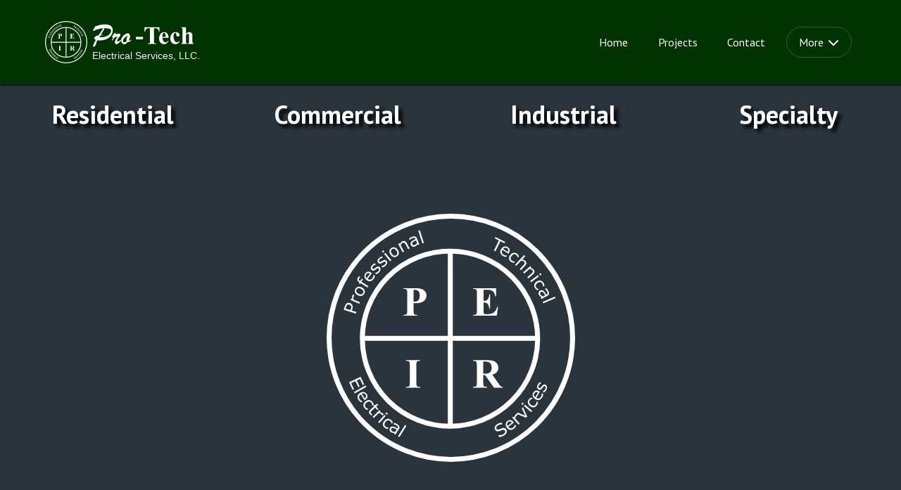

--- FILE ---
content_type: text/html; charset=UTF-8
request_url: https://www.protech-nc.com/projects.php
body_size: 1109
content:
<!doctype html>
<html lang="en" class="no-js">
<head>
	<meta charset="UTF-8">
	<meta name="viewport" content="width=device-width, initial-scale=1">
	
	<link rel="apple-touch-icon" sizes="180x180" href="/apple-touch-icon.png">
	<link rel="icon" type="image/png" sizes="32x32" href="/favicon-32x32.png">
	<link rel="icon" type="image/png" sizes="16x16" href="/favicon-16x16.png">
	<link rel="manifest" href="/manifest.json">
	<link rel="mask-icon" href="/safari-pinned-tab.svg" color="#5bbad5">
	<meta name="theme-color" content="#ffffff">

	<link href='https://fonts.googleapis.com/css?family=PT+Sans:400,700' rel='stylesheet' type='text/css'>
	
	<link href='https://fonts.googleapis.com/css?family=PT+Sans:400,700|Merriweather:400italic,400' rel='stylesheet' type='text/css'>

	<link rel="stylesheet" href="css/reset.css"> <!-- CSS reset -->
	<link rel="stylesheet" href="css/style.css"> <!-- Resource style -->
	<script src="js/modernizr.js"></script> <!-- Modernizr -->
  	
	<title>ProTech | Projects</title>
	
</head>
<body>
	<header>
		<div class="cd-logo"><a href="./index.php#0"><img src="img/logos/peir_wh.svg" alt="Logo"></a></div>
		<div class="cd-logo2"><a href="./index.php#0"><img src="img/logos/peir_wh.svg" alt="Logo"></a></div>

		<nav class="cd-main-nav-wrapper">
	<ul class="cd-main-nav">
		<li><a href="./index.php#0">Home</a></li>
		<li><a href="./projects.php#0">Projects</a></li>
		<!--li><a href="./services.php#0">Services</a></li-->
		<li><a href="./contact.php#0">Contact</a></li>
		<li>
			<a href="#0" class="cd-subnav-trigger"><span>More</span></a>

			<ul>
				<li class="go-back"><a href="#0">Menu</a></li>
				<li><a href="#0">Marinas</a></li>
				<li><a href="#0">Control Systems</a></li>
				<li><a href="#0">Special Projects</a></li>
				<li><a href="#0" class="placeholder">Placeholder</a></li>
			</ul>
		</li>
	</ul> <!-- .cd-main-nav -->
</nav> <!-- .cd-main-nav-wrapper -->
		
		<a href="#0" class="cd-nav-trigger">Menu<span></span></a>
	</header>
	
	<main class="cd-main-content"><!-- main content here -->
	
		<div class="projects-container">
	<ul>
		<li class="cd-single-project">
			<div class="cd-title">
				<h2>Residential</h2>
			</div> <!-- .cd-title -->

			<div class="cd-project-info">
				<h1 class="electrician-heading">Projects</h1>
				<table class="desktop" style="margin:50px auto">
					<tr>
						<td class="electrician-img">
							<img src="img/inkscape/electrician200.svg" alt="Electricial Project">
							<br><br>
							<p class="electrician-caption">Electrical Work</p>
						</td>
						<td class="electrician-img">
							<img src="img/inkscape/electrician200.svg" alt="Electricial Project">
							<br><br>
							<p class="electrician-caption">Electrical Work</p>
						</td>
						<td class="electrician-img">
							<img src="img/inkscape/electrician200.svg" alt="Electricial Project">
							<br><br>
							<p class="electrician-caption">Electrical Work</p>
						</td>
					</tr>
					<tr>
						<td class="electrician-img">
							<img src="img/inkscape/electrician200.svg" alt="Electricial Project">
							<br><br>
							<p class="electrician-caption">Electrical Work</p>
						</td>
						<td class="electrician-img">
							<img src="img/inkscape/electrician200.svg" alt="Electricial Project">
							<br><br>
							<p class="electrician-caption">Electrical Work</p>
						</td>
						<td class="electrician-img">
							<img src="img/inkscape/electrician200.svg" alt="Electricial Project">
							<br><br>
							<p class="electrician-caption">Electrical Work</p>
						</td>
					</tr>					
				</table>
				<table class="mobile" style="margin:50px auto">
					<tr>
						<td class="electrician-img">
							<img src="img/inkscape/electrician200.svg" alt="Electricial Project">
							<br><br>
							<p class="electrician-caption">Electrical Work</p>
						</td>
					</tr>
					<tr>
						<td class="electrician-img">
							<img src="img/inkscape/electrician200.svg" alt="Electricial Project">
							<br><br>
							<p class="electrician-caption">Electrical Work</p>
						</td>
					</tr>
					<tr>
						<td class="electrician-img">
							<img src="img/inkscape/electrician200.svg" alt="Electricial Project">
							<br><br>
							<p class="electrician-caption">Electrical Work</p>
						</td>
					</tr>
					<tr>
						<td class="electrician-img">
							<img src="img/inkscape/electrician200.svg" alt="Electricial Project">
							<br><br>
							<p class="electrician-caption">Electrical Work</p>
						</td>
					</tr>
					<tr>
						<td class="electrician-img">
							<img src="img/inkscape/electrician200.svg" alt="Electricial Project">
							<br><br>
							<p class="electrician-caption">Electrical Work</p>
						</td>
					</tr>
					<tr>
						<td class="electrician-img">
							<img src="img/inkscape/electrician200.svg" alt="Electricial Project">
							<br><br>
							<p class="electrician-caption">Electrical Work</p>
						</td>
					</tr>					
				</table>
			</div> <!-- .cd-project-info -->
		</li>

		<li class="cd-single-project">
			<div class="cd-title">
				<h2>Commercial</h2>
			</div> <!-- .cd-title -->

			<div class="cd-project-info">
				<h1 class="electrician-heading">Projects</h1>
				<table class="desktop" style="margin:50px auto">
					<tr>
						<td class="electrician-img">
							<img src="img/inkscape/electrician200.svg" alt="Electricial Project">
							<br><br>
							<p class="electrician-caption">Electrical Work</p>
						</td>
						<td class="electrician-img">
							<img src="img/inkscape/electrician200.svg" alt="Electricial Project">
							<br><br>
							<p class="electrician-caption">Electrical Work</p>
						</td>
						<td class="electrician-img">
							<img src="img/inkscape/electrician200.svg" alt="Electricial Project">
							<br><br>
							<p class="electrician-caption">Electrical Work</p>
						</td>
					</tr>
					<tr>
						<td class="electrician-img">
							<img src="img/inkscape/electrician200.svg" alt="Electricial Project">
							<br><br>
							<p class="electrician-caption">Electrical Work</p>
						</td>
						<td class="electrician-img">
							<img src="img/inkscape/electrician200.svg" alt="Electricial Project">
							<br><br>
							<p class="electrician-caption">Electrical Work</p>
						</td>
						<td class="electrician-img">
							<img src="img/inkscape/electrician200.svg" alt="Electricial Project">
							<br><br>
							<p class="electrician-caption">Electrical Work</p>
						</td>
					</tr>					
				</table>
				<table class="mobile" style="margin:50px auto">
					<tr>
						<td class="electrician-img">
							<img src="img/inkscape/electrician200.svg" alt="Electricial Project">
							<br><br>
							<p class="electrician-caption">Electrical Work</p>
						</td>
					</tr>
					<tr>
						<td class="electrician-img">
							<img src="img/inkscape/electrician200.svg" alt="Electricial Project">
							<br><br>
							<p class="electrician-caption">Electrical Work</p>
						</td>
					</tr>
					<tr>
						<td class="electrician-img">
							<img src="img/inkscape/electrician200.svg" alt="Electricial Project">
							<br><br>
							<p class="electrician-caption">Electrical Work</p>
						</td>
					</tr>
					<tr>
						<td class="electrician-img">
							<img src="img/inkscape/electrician200.svg" alt="Electricial Project">
							<br><br>
							<p class="electrician-caption">Electrical Work</p>
						</td>
					</tr>
					<tr>
						<td class="electrician-img">
							<img src="img/inkscape/electrician200.svg" alt="Electricial Project">
							<br><br>
							<p class="electrician-caption">Electrical Work</p>
						</td>
					</tr>
					<tr>
						<td class="electrician-img">
							<img src="img/inkscape/electrician200.svg" alt="Electricial Project">
							<br><br>
							<p class="electrician-caption">Electrical Work</p>
						</td>
					</tr>					
				</table>
			</div> <!-- .cd-project-info -->
		</li>

		<li class="cd-single-project">
			<div class="cd-title">
				<h2>Industrial</h2>
			</div> <!-- .cd-title -->

			<div class="cd-project-info">
				<h1 class="electrician-heading">Projects</h1>
				<table class="desktop" style="margin:50px auto">
					<tr>
						<td class="electrician-img">
							<img class="projectpic-img" src="img/inkscape/electrician200.svg" alt="Electricial Project">
							<br><br>
							<p class="electrician-caption">Electrical Work</p>
						</td>
						<td class="electrician-img">
							<img src="img/inkscape/electrician200.svg" alt="Electricial Project">
							<br><br>
							<p class="electrician-caption">Electrical Work</p>
						</td>
						<td class="electrician-img">
							<img src="img/inkscape/electrician200.svg" alt="Electricial Project">
							<br><br>
							<p class="electrician-caption">Electrical Work</p>
						</td>
					</tr>
					<tr>
						<td class="electrician-img">
							<img src="img/inkscape/electrician200.svg" alt="Electricial Project">
							<br><br>
							<p class="electrician-caption">Electrical Work</p>
						</td>
						<td class="electrician-img">
							<img src="img/inkscape/electrician200.svg" alt="Electricial Project">
							<br><br>
							<p class="electrician-caption">Electrical Work</p>
						</td>
						<td class="electrician-img">
							<img src="img/inkscape/electrician200.svg" alt="Electricial Project">
							<br><br>
							<p class="electrician-caption">Electrical Work</p>
						</td>
					</tr>					
				</table>
				<table class="mobile" style="margin:50px auto">
					<tr>
						<td class="electrician-img">
							<img src="img/inkscape/electrician200.svg" alt="Electricial Project">
							<br><br>
							<p class="electrician-caption">Electrical Work</p>
						</td>
					</tr>
					<tr>
						<td class="electrician-img">
							<img src="img/inkscape/electrician200.svg" alt="Electricial Project">
							<br><br>
							<p class="electrician-caption">Electrical Work</p>
						</td>
					</tr>
					<tr>
						<td class="electrician-img">
							<img src="img/inkscape/electrician200.svg" alt="Electricial Project">
							<br><br>
							<p class="electrician-caption">Electrical Work</p>
						</td>
					</tr>
					<tr>
						<td class="electrician-img">
							<img src="img/inkscape/electrician200.svg" alt="Electricial Project">
							<br><br>
							<p class="electrician-caption">Electrical Work</p>
						</td>
					</tr>
					<tr>
						<td class="electrician-img">
							<img src="img/inkscape/electrician200.svg" alt="Electricial Project">
							<br><br>
							<p class="electrician-caption">Electrical Work</p>
						</td>
					</tr>
					<tr>
						<td class="electrician-img">
							<img src="img/inkscape/electrician200.svg" alt="Electricial Project">
							<br><br>
							<p class="electrician-caption">Electrical Work</p>
						</td>
					</tr>					
				</table>
			</div> <!-- .cd-project-info -->
		</li>

		<li class="cd-single-project">
			<div class="cd-title">
				<h2>Specialty</h2>
			</div> <!-- .cd-title -->

			<div class="cd-project-info">
				<h1 class="electrician-heading">Projects</h1>
				<table class="desktop" style="margin:50px auto">
					<tr>
						<td class="electrician-img">
							<img src="img/inkscape/electrician200.svg" alt="Electricial Project">
							<br><br>
							<p class="electrician-caption">Electrical Work</p>
						</td>
						<td class="electrician-img">
							<img src="img/inkscape/electrician200.svg" alt="Electricial Project">
							<br><br>
							<p class="electrician-caption">Electrical Work</p>
						</td>
						<td class="electrician-img">
							<img src="img/inkscape/electrician200.svg" alt="Electricial Project">
							<br><br>
							<p class="electrician-caption">Electrical Work</p>
						</td>
					</tr>
					<tr>
						<td class="electrician-img">
							<img src="img/inkscape/electrician200.svg" alt="Electricial Project">
							<br><br>
							<p class="electrician-caption">Electrical Work</p>
						</td>
						<td class="electrician-img">
							<img src="img/inkscape/electrician200.svg" alt="Electricial Project">
							<br><br>
							<p class="electrician-caption">Electrical Work</p>
						</td>
						<td class="electrician-img">
							<img src="img/inkscape/electrician200.svg" alt="Electricial Project">
							<br><br>
							<p class="electrician-caption">Electrical Work</p>
						</td>
					</tr>					
				</table>
				<table class="mobile" style="margin:50px auto">
					<tr>
						<td class="electrician-img">
							<img src="img/inkscape/electrician200.svg" alt="Electricial Project">
							<br><br>
							<p class="electrician-caption">Electrical Work</p>
						</td>
					</tr>
					<tr>
						<td class="electrician-img">
							<img src="img/inkscape/electrician200.svg" alt="Electricial Project">
							<br><br>
							<p class="electrician-caption">Electrical Work</p>
						</td>
					</tr>
					<tr>
						<td class="electrician-img">
							<img src="img/inkscape/electrician200.svg" alt="Electricial Project">
							<br><br>
							<p class="electrician-caption">Electrical Work</p>
						</td>
					</tr>
					<tr>
						<td class="electrician-img">
							<img src="img/inkscape/electrician200.svg" alt="Electricial Project">
							<br><br>
							<p class="electrician-caption">Electrical Work</p>
						</td>
					</tr>
					<tr>
						<td class="electrician-img">
							<img src="img/inkscape/electrician200.svg" alt="Electricial Project">
							<br><br>
							<p class="electrician-caption">Electrical Work</p>
						</td>
					</tr>
					<tr>
						<td class="electrician-img">
							<img src="img/inkscape/electrician200.svg" alt="Electricial Project">
							<br><br>
							<p class="electrician-caption">Electrical Work</p>
						</td>
					</tr>					
				</table>				
			</div> <!-- .cd-project-info -->
		</li>
	</ul>
	<a href="#0" class="cd-close">Close</a>
	<a href="#0" class="cd-scroll">Scroll</a>
</div> <!-- .project-container -->

<!--div class="projects-container">
	<ul>
		<li class="cd-single-project">
			<div class="cd-title">
				<h2>Residential</h2>
				<p>From foundation to finish</p>
			</div> <!-- .cd-title 

			<div class="cd-project-info">
				<h1 class="electrician-heading">From Foundation to Finish</h1>
				<table style="margin:50px auto">
					<tr>
						<td class="electrician-img">
							<img src="img/inkscape/electrician200.svg" alt="Electricial Project">
							<br><br>
							<p class="electrician-caption">Electrical Work</p>
						</td>
					</tr>
					<tr>
						<td class="electrician-img">
							<img src="img/inkscape/electrician200.svg" alt="Electricial Project">
							<br><br>
							<p class="electrician-caption">Electrical Work</p>
						</td>
					</tr>
					<tr>
						<td class="electrician-img">
							<img src="img/inkscape/electrician200.svg" alt="Electricial Project">
							<br><br>
							<p class="electrician-caption">Electrical Work</p>
						</td>
					</tr>
					<tr>
						<td class="electrician-img">
							<img src="img/inkscape/electrician200.svg" alt="Electricial Project">
							<br><br>
							<p class="electrician-caption">Electrical Work</p>
						</td>
					</tr>
					<tr>
						<td class="electrician-img">
							<img src="img/inkscape/electrician200.svg" alt="Electricial Project">
							<br><br>
							<p class="electrician-caption">Electrical Work</p>
						</td>
					</tr>
					<tr>
						<td class="electrician-img">
							<img src="img/inkscape/electrician200.svg" alt="Electricial Project">
							<br><br>
							<p class="electrician-caption">Electrical Work</p>
						</td>
					</tr>					
				</table>
			</div> <!-- .cd-project-info
		</li>

		<li class="cd-single-project">
			<div class="cd-title">
				<h2>Commercial</h2>
				<p>Servicing many reputable companies</p>
			</div> <!-- .cd-title 

			<div class="cd-project-info">
				<h1 class="electrician-heading">From Mom & Pops, to Fortune 500</h1>
				<table style="margin:50px auto">
					<tr>
						<td class="electrician-img">
							<img src="img/inkscape/electrician200.svg" alt="Electricial Project">
							<br><br>
							<p class="electrician-caption">Electrical Work</p>
						</td>
					</tr>
					<tr>
						<td class="electrician-img">
							<img src="img/inkscape/electrician200.svg" alt="Electricial Project">
							<br><br>
							<p class="electrician-caption">Electrical Work</p>
						</td>
					</tr>
					<tr>
						<td class="electrician-img">
							<img src="img/inkscape/electrician200.svg" alt="Electricial Project">
							<br><br>
							<p class="electrician-caption">Electrical Work</p>
						</td>
					</tr>
					<tr>
						<td class="electrician-img">
							<img src="img/inkscape/electrician200.svg" alt="Electricial Project">
							<br><br>
							<p class="electrician-caption">Electrical Work</p>
						</td>
					</tr>
					<tr>
						<td class="electrician-img">
							<img src="img/inkscape/electrician200.svg" alt="Electricial Project">
							<br><br>
							<p class="electrician-caption">Electrical Work</p>
						</td>
					</tr>
					<tr>
						<td class="electrician-img">
							<img src="img/inkscape/electrician200.svg" alt="Electricial Project">
							<br><br>
							<p class="electrician-caption">Electrical Work</p>
						</td>
					</tr>					
				</table>
			</div> <!-- .cd-project-info 
		</li>

		<li class="cd-single-project">
			<div class="cd-title">
				<h2>Industrial</h2>
				<p>There's no job too big</p>
			</div> <!-- .cd-title 

			<div class="cd-project-info">
				<h1 class="electrician-heading">No Job Too Big</h1>
				<table style="margin:50px auto">
					<tr>
						<td class="electrician-img">
							<img src="img/inkscape/electrician200.svg" alt="Electricial Project">
							<br><br>
							<p class="electrician-caption">Electrical Work</p>
						</td>
					</tr>
					<tr>
						<td class="electrician-img">
							<img src="img/inkscape/electrician200.svg" alt="Electricial Project">
							<br><br>
							<p class="electrician-caption">Electrical Work</p>
						</td>
					</tr>
					<tr>
						<td class="electrician-img">
							<img src="img/inkscape/electrician200.svg" alt="Electricial Project">
							<br><br>
							<p class="electrician-caption">Electrical Work</p>
						</td>
					</tr>
					<tr>
						<td class="electrician-img">
							<img src="img/inkscape/electrician200.svg" alt="Electricial Project">
							<br><br>
							<p class="electrician-caption">Electrical Work</p>
						</td>
					</tr>
					<tr>
						<td class="electrician-img">
							<img src="img/inkscape/electrician200.svg" alt="Electricial Project">
							<br><br>
							<p class="electrician-caption">Electrical Work</p>
						</td>
					</tr>
					<tr>
						<td class="electrician-img">
							<img src="img/inkscape/electrician200.svg" alt="Electricial Project">
							<br><br>
							<p class="electrician-caption">Electrical Work</p>
						</td>
					</tr>					
				</table>
			</div> <!-- .cd-project-info 
		</li>

		<li class="cd-single-project">
			<div class="cd-title">
				<h2>Specialty</h2>
				<p>Troubleshooting the Miscellaneous</p>
			</div> <!-- .cd-title 

			<div class="cd-project-info">
				<h1 class="electrician-heading">Troubleshooting the Miscellaneous</h1>
				<table style="margin:50px auto">
					<tr>
						<td class="electrician-img">
							<img src="img/inkscape/electrician200.svg" alt="Electricial Project">
							<br><br>
							<p class="electrician-caption">Electrical Work</p>
						</td>
					</tr>
					<tr>
						<td class="electrician-img">
							<img src="img/inkscape/electrician200.svg" alt="Electricial Project">
							<br><br>
							<p class="electrician-caption">Electrical Work</p>
						</td>
					</tr>
					<tr>
						<td class="electrician-img">
							<img src="img/inkscape/electrician200.svg" alt="Electricial Project">
							<br><br>
							<p class="electrician-caption">Electrical Work</p>
						</td>
					</tr>
					<tr>
						<td class="electrician-img">
							<img src="img/inkscape/electrician200.svg" alt="Electricial Project">
							<br><br>
							<p class="electrician-caption">Electrical Work</p>
						</td>
					</tr>
					<tr>
						<td class="electrician-img">
							<img src="img/inkscape/electrician200.svg" alt="Electricial Project">
							<br><br>
							<p class="electrician-caption">Electrical Work</p>
						</td>
					</tr>
					<tr>
						<td class="electrician-img">
							<img src="img/inkscape/electrician200.svg" alt="Electricial Project">
							<br><br>
							<p class="electrician-caption">Electrical Work</p>
						</td>
					</tr>					
				</table>
			</div> <!-- .cd-project-info 
		</li>
	</ul>
	<a href="#0" class="cd-close">Close</a>
	<a href="#0" class="cd-scroll">Scroll</a>
</div> <!-- .project-container mobile -->

<script src="js/jquery-2.1.1.js"></script>
<script src="js/pmain.js"></script> <!-- Resource jQuery -->
		
	</main>
	
<script src="js/jquery-2.1.1.js"></script>
<script src="js/main.js"></script> <!-- Resource jQuery -->
</body>
</html>

--- FILE ---
content_type: text/css
request_url: https://www.protech-nc.com/css/style.css
body_size: 4839
content:
/* -------------------------------- 

Primary style

-------------------------------- */
*, *::after, *::before {
  -webkit-box-sizing: border-box;
  -moz-box-sizing: border-box;
  box-sizing: border-box;
}

html {
  font-size: 62.5%;
}

body {
  font-size: 1.6rem;
  font-family: "PT Sans", sans-serif;
  color: #206020;
  background-color: #f2f2f2;
}

a {
  color: white;
  text-decoration: none;
}

/* -------------------------------- 

Main Components 

-------------------------------- */
header {
  position: absolute;
  z-index: 3;
  height: 120px;
  width: 100%;
  top: 0;
  left: 0;
  background-color: #003300;
  box-shadow: 1px 1px 3px black;
  -webkit-font-smoothing: antialiased;
  -moz-osx-font-smoothing: grayscale;
  /* Force Hardware Acceleration */
  -webkit-transform: translateZ(0);
  -moz-transform: translateZ(0);
  -ms-transform: translateZ(0);
  -o-transform: translateZ(0);
  transform: translateZ(0);
  -webkit-backface-visibility: hidden;
  backface-visibility: hidden;
  -webkit-transition: -webkit-transform 0.3s;
  -moz-transition: -moz-transform 0.3s;
  transition: transform 0.3s;
}
header.nav-is-visible {
  -webkit-transform: translateX(-260px);
  -moz-transform: translateX(-260px);
  -ms-transform: translateX(-260px);
  -o-transform: translateX(-260px);
  transform: translateX(-260px);
}
header::before {
  /* never visible - this is used in jQuery to check the current MQ */
  display: none;
  content: 'mobile';
}
@media only screen and (min-width: 1024px) {
  header {
    height: 120px;
  }
  header.nav-is-visible {
    -webkit-transform: translateX(0);
    -moz-transform: translateX(0);
    -ms-transform: translateX(0);
    -o-transform: translateX(0);
    transform: translateX(0);
  }
  header::before {
    content: 'desktop';
  }
}

.cd-logo {
  display: inline-block;
  line-height: 120px;
  height: 100%;
  margin-left: 15px;
  /* remove jump on iOS devices - when we fire the navigation */
  -webkit-transform: translateZ(0);
  -moz-transform: translateZ(0);
  -ms-transform: translateZ(0);
  -o-transform: translateZ(0);
  transform: translateZ(0);
  -webkit-backface-visibility: hidden;
  backface-visibility: hidden;
}
.cd-logo img {
  display: block;
  max-width: 100%;
  margin-top: 30px;
}
.cd-logo2 {
  display: none;
}
@media only screen and (max-width: 1024px) {
	  .cd-logo2 {
	  display: inline-block;
	  height: 100%;
	  margin-left: 15px;
	  /* remove jump on iOS devices - when we fire the navigation */
	  -webkit-transform: translateZ(0);
	  -moz-transform: translateZ(0);
	  -ms-transform: translateZ(0);
	  -o-transform: translateZ(0);
	  transform: translateZ(0);
	  -webkit-backface-visibility: hidden;
	  backface-visibility: hidden;
	}
	.cd-logo2 img {
	  display: block;
	  max-width: 100%;
	  margin-top: 30px;
	}
	.cd-logo {
	  display: none;
  }
}
@media only screen and (min-width: 1024px) {
  .cd-logo {
    position: absolute;
    z-index: 2;
    margin-left: 5%;
  }
  .cd-logo img {
    margin-top: 30px;
  }
}

.cd-nav-trigger {
  display: block;
  position: absolute;
  right: 0;
  top: 0;
  height: 100%;
  width: 50px;
  /* hide text */
  overflow: hidden;
  white-space: nowrap;
  color: transparent;
}
.cd-nav-trigger span {
  /* hamburger icon created in CSS */
  position: absolute;
  height: 2px;
  width: 20px;
  top: 50%;
  margin-top: -1px;
  left: 50%;
  margin-left: -10px;
  -webkit-transition: background-color 0.3s 0.3s;
  -moz-transition: background-color 0.3s 0.3s;
  transition: background-color 0.3s 0.3s;
  background-color: #fff;
}
.cd-nav-trigger span::before, .cd-nav-trigger span::after {
  /* upper and lower lines of the menu icon */
  content: '';
  position: absolute;
  width: 100%;
  height: 100%;
  background-color: #fff;
  /* Force Hardware Acceleration */
  -webkit-transform: translateZ(0);
  -moz-transform: translateZ(0);
  -ms-transform: translateZ(0);
  -o-transform: translateZ(0);
  transform: translateZ(0);
  -webkit-backface-visibility: hidden;
  backface-visibility: hidden;
  -webkit-transition: -webkit-transform 0.3s 0.3s;
  -moz-transition: -moz-transform 0.3s 0.3s;
  transition: transform 0.3s 0.3s;
}
.cd-nav-trigger span::before {
  -webkit-transform: translateY(-6px);
  -moz-transform: translateY(-6px);
  -ms-transform: translateY(-6px);
  -o-transform: translateY(-6px);
  transform: translateY(-6px);
}
.cd-nav-trigger span::after {
  -webkit-transform: translateY(6px);
  -moz-transform: translateY(6px);
  -ms-transform: translateY(6px);
  -o-transform: translateY(6px);
  transform: translateY(6px);
}
.nav-is-visible .cd-nav-trigger span {
  background-color: rgba(255, 255, 255, 0);
}
.nav-is-visible .cd-nav-trigger span::before {
  -webkit-transform: translateY(0) rotate(-45deg);
  -moz-transform: translateY(0) rotate(-45deg);
  -ms-transform: translateY(0) rotate(-45deg);
  -o-transform: translateY(0) rotate(-45deg);
  transform: translateY(0) rotate(-45deg);
}
.nav-is-visible .cd-nav-trigger span::after {
  -webkit-transform: translateY(0) rotate(45deg);
  -moz-transform: translateY(0) rotate(45deg);
  -ms-transform: translateY(0) rotate(45deg);
  -o-transform: translateY(0) rotate(45deg);
  transform: translateY(0) rotate(45deg);
}
@media only screen and (min-width: 1024px) {
  .cd-nav-trigger {
    display: none;
  }
}

.cd-main-nav {
  position: fixed;
  z-index: 1;
  top: 0;
  right: 0;
  width: 260px;
  height: 100vh;
  overflow: hidden;
  -webkit-overflow-scrolling: touch;
  visibility: hidden;
  background: #29343d;
  -webkit-transition: visibility 0s 0.3s;
  -moz-transition: visibility 0s 0.3s;
  transition: visibility 0s 0.3s;
}
.cd-main-nav a {
  display: block;
  font-size: 1.8rem;
  padding: .9em 2em .9em 1em;
  border-bottom: 1px solid #33414a;
  color: #ffffff;
  -webkit-transition: -webkit-transform 0.3s, opacity 0.3s;
  -moz-transition: -moz-transform 0.3s, opacity 0.3s;
  transition: transform 0.3s, opacity 0.3s;
}
.cd-main-nav li ul {
  position: absolute;
  top: 0;
  left: 0;
  width: 100%;
  -webkit-transition: -webkit-transform 0.3s;
  -moz-transition: -moz-transform 0.3s;
  transition: transform 0.3s;
  -webkit-transform: translateX(260px);
  -moz-transform: translateX(260px);
  -ms-transform: translateX(260px);
  -o-transform: translateX(260px);
  transform: translateX(260px);
}
.cd-main-nav.nav-is-visible {
  visibility: visible;
  -webkit-transition: visibility 0s 0s;
  -moz-transition: visibility 0s 0s;
  transition: visibility 0s 0s;
}
.cd-main-nav.moves-out > li > a {
  /* push the navigation items to the left - and lower down opacity - when secondary nav slides in */
  -webkit-transform: translateX(-100%);
  -moz-transform: translateX(-100%);
  -ms-transform: translateX(-100%);
  -o-transform: translateX(-100%);
  transform: translateX(-100%);
  opacity: 0;
}
.cd-main-nav.moves-out > li > ul {
  -webkit-transform: translateX(0);
  -moz-transform: translateX(0);
  -ms-transform: translateX(0);
  -o-transform: translateX(0);
  transform: translateX(0);
}
.cd-main-nav .cd-subnav-trigger, .cd-main-nav .go-back a {
  position: relative;
}
.cd-main-nav .cd-subnav-trigger::before, .cd-main-nav .cd-subnav-trigger::after, .cd-main-nav .go-back a::before, .cd-main-nav .go-back a::after {
  /* arrow icon in CSS */
  content: '';
  position: absolute;
  top: 50%;
  margin-top: -1px;
  display: inline-block;
  height: 2px;
  width: 10px;
  background: #ffffff;
  -webkit-backface-visibility: hidden;
  backface-visibility: hidden;
}
.cd-main-nav .cd-subnav-trigger::before, .cd-main-nav .go-back a::before {
  -webkit-transform: rotate(45deg);
  -moz-transform: rotate(45deg);
  -ms-transform: rotate(45deg);
  -o-transform: rotate(45deg);
  transform: rotate(45deg);
}
.cd-main-nav .cd-subnav-trigger::after, .cd-main-nav .go-back a::after {
  -webkit-transform: rotate(-45deg);
  -moz-transform: rotate(-45deg);
  -ms-transform: rotate(-45deg);
  -o-transform: rotate(-45deg);
  transform: rotate(-45deg);
}
.cd-main-nav .cd-subnav-trigger::before, .cd-main-nav .cd-subnav-trigger::after {
  /* arrow goes on the right side - children navigation */
  right: 20px;
  -webkit-transform-origin: 9px 50%;
  -moz-transform-origin: 9px 50%;
  -ms-transform-origin: 9px 50%;
  -o-transform-origin: 9px 50%;
  transform-origin: 9px 50%;
}
.cd-main-nav .go-back a {
  padding-left: 2em;
}
.cd-main-nav .go-back a::before, .cd-main-nav .go-back a::after {
  /* arrow goes on the left side - go back button */
  left: 20px;
  -webkit-transform-origin: 1px 50%;
  -moz-transform-origin: 1px 50%;
  -ms-transform-origin: 1px 50%;
  -o-transform-origin: 1px 50%;
  transform-origin: 1px 50%;
}
.cd-main-nav .placeholder {
  /* never visible or clickable- it is used to take up the same space as the .cd-subnav-trigger */
  display: none;
}
@media only screen and (min-width: 1024px) {
  .cd-main-nav {
    position: static;
    visibility: visible;
    width: 100%;
    height: 100px;
    line-height: 120px;
    /* padding left = logo size + logo left position*/
    padding: 0 5% 0 calc(5% + 80px);
    background: transparent;
    text-align: right;
  }
  .cd-main-nav li {
    display: inline-block;
    height: 100%;
    padding: 0 .4em;
  }
  .cd-main-nav li a {
    display: inline-block;
    padding: .8em;
    line-height: 1;
    font-size: 1.6rem;
    border-bottom: none;
    /* Prevent .cd-subnav-trigger flicker is Safari */
    -webkit-transform: translateZ(0);
    -moz-transform: translateZ(0);
    -ms-transform: translateZ(0);
    -o-transform: translateZ(0);
    transform: translateZ(0);
    -webkit-backface-visibility: hidden;
    backface-visibility: hidden;
    -webkit-transition: opacity 0.2s;
    -moz-transition: opacity 0.2s;
    transition: opacity 0.2s;
  }
  .cd-main-nav li a:not(.cd-subnav-trigger):hover {
    -webkit-backface-visibility: hidden;
    backface-visibility: hidden;
    opacity: .6;
  }
  .cd-main-nav .go-back {
    display: none;
  }
  .cd-main-nav .cd-subnav-trigger {
    z-index: 1;
    border: 1px solid rgba(255, 255, 255, 0.2);
    border-radius: 5em;
    -webkit-transition: border 0.3s;
    -moz-transition: border 0.3s;
    transition: border 0.3s;
  }
  .cd-main-nav .cd-subnav-trigger:hover {
    border-color: rgba(255, 255, 255, 0.4);
  }
  .cd-main-nav .cd-subnav-trigger::before, .cd-main-nav .cd-subnav-trigger::after {
    top: 22px;
    right: 17px;
    background-color: #ffffff;
    /* change transform-origin to rotate the arrow */
    -webkit-transform-origin: 50% 50%;
    -moz-transform-origin: 50% 50%;
    -ms-transform-origin: 50% 50%;
    -o-transform-origin: 50% 50%;
    transform-origin: 50% 50%;
    -webkit-transition: -webkit-transform 0.3s, width 0.3s, right 0.3s;
    -moz-transition: -moz-transform 0.3s, width 0.3s, right 0.3s;
    transition: transform 0.3s, width 0.3s, right 0.3s;
  }
  .cd-main-nav .cd-subnav-trigger::before {
    right: 23px;
  }
  .cd-main-nav .cd-subnav-trigger, .cd-main-nav .placeholder {
    padding-right: 2.4em;
    padding-left: 1.1em;
  }
  .cd-main-nav li ul {
    height: 120px;
    background-color: #29343d;
    border-bottom: 1px solid white;
    /* padding left = logo size + logo left position*/
    padding: 0 5% 0 calc(5% + 80px);
    -webkit-transform: translateY(-120px);
    -moz-transform: translateY(-120px);
    -ms-transform: translateY(-120px);
    -o-transform: translateY(-120px);
    transform: translateY(-120px);
    -webkit-transition: -webkit-transform 0.3s 0.2s;
    -moz-transition: -moz-transform 0.3s 0.2s;
    transition: transform 0.3s 0.2s;
  }
  .cd-main-nav li ul li {
    opacity: 0;
    -webkit-transform: translateY(-20px);
    -moz-transform: translateY(-20px);
    -ms-transform: translateY(-20px);
    -o-transform: translateY(-20px);
    transform: translateY(-20px);
    -webkit-transition: -webkit-transform 0.3s 0s, opacity 0.3s 0s;
    -moz-transition: -moz-transform 0.3s 0s, opacity 0.3s 0s;
    transition: transform 0.3s 0s, opacity 0.3s 0s;
  }
  .cd-main-nav .placeholder {
    /* never visible or clickable- it is used to take up the same space as the .cd-subnav-trigger */
    display: block;
    visibility: hidden;
    opacity: 0;
    pointer-event: none;
  }
  .cd-main-nav.moves-out > li > a {
    -webkit-transform: translateX(0);
    -moz-transform: translateX(0);
    -ms-transform: translateX(0);
    -o-transform: translateX(0);
    transform: translateX(0);
    opacity: 1;
  }
  .cd-main-nav.moves-out > li > ul {
    -webkit-transition: -webkit-transform 0.3s;
    -moz-transition: -moz-transform 0.3s;
    transition: transform 0.3s;
    -webkit-transform: translateY(0);
    -moz-transform: translateY(0);
    -ms-transform: translateY(0);
    -o-transform: translateY(0);
    transform: translateY(0);
  }
  .cd-main-nav.moves-out > li ul li {
    opacity: 1;
    -webkit-transform: translateY(0);
    -moz-transform: translateY(0);
    -ms-transform: translateY(0);
    -o-transform: translateY(0);
    transform: translateY(0);
    -webkit-transition: -webkit-transform 0.3s 0.2s, opacity 0.3s 0.2s;
    -moz-transition: -moz-transform 0.3s 0.2s, opacity 0.3s 0.2s;
    transition: transform 0.3s 0.2s, opacity 0.3s 0.2s;
  }
  .cd-main-nav.moves-out .cd-subnav-trigger::before, .cd-main-nav.moves-out .cd-subnav-trigger::after {
    width: 14px;
    right: 17px;
  }
  .cd-main-nav.moves-out .cd-subnav-trigger::before {
    -webkit-transform: rotate(225deg);
    -moz-transform: rotate(225deg);
    -ms-transform: rotate(225deg);
    -o-transform: rotate(225deg);
    transform: rotate(225deg);
  }
  .cd-main-nav.moves-out .cd-subnav-trigger::after {
    -webkit-transform: rotate(135deg);
    -moz-transform: rotate(135deg);
    -ms-transform: rotate(135deg);
    -o-transform: rotate(135deg);
    transform: rotate(135deg);
  }
}

.cd-main-content::before {
  /* never visible - this is used in jQuery to check the current MQ */
  display: none;
  content: 'mobile';
}
@media only screen and (min-width: 1024px) {
  .cd-main-content::before {
    content: 'desktop';
  }
}

.cd-main-content {
  position: relative;
  z-index: 2;
  min-height: 100%;
  width: 100%;
  padding-top: 120px;
  background-color: #f2f2f2;
  overflow: hidden;
  -webkit-transition: -webkit-transform 0.3s;
  -moz-transition: -moz-transform 0.3s;
  transition: transform 0.3s;
}
.cd-main-content.nav-is-visible {
  -webkit-transform: translateX(-260px);
  -moz-transform: translateX(-260px);
  -ms-transform: translateX(-260px);
  -o-transform: translateX(-260px);
  transform: translateX(-260px);
}
@media only screen and (min-width: 1024px) {
  .cd-main-content {
    padding-top: 120px;
  }
  .cd-main-content.nav-is-visible {
    -webkit-transform: translateX(0);
    -moz-transform: translateX(0);
    -ms-transform: translateX(0);
    -o-transform: translateX(0);
    transform: translateX(0);
  }
}

.no-js .cd-nav-trigger, .no-js .cd-subnav-trigger {
  display: none;
}

.no-js header {
  position: relative;
  height: auto;
}

.no-js .cd-logo img {
  margin-bottom: 14px;
}

.no-js .cd-main-nav {
  position: static;
  width: 100%;
  height: auto;
  visibility: visible;
  overflow: visible;
}
.no-js .cd-main-nav li {
  display: inline-block;
}
.no-js .cd-main-nav li:last-child {
  display: block;
}
.no-js .cd-main-nav .go-back {
  display: none;
}
.no-js .cd-main-nav li ul {
  position: static;
  width: 100%;
  -webkit-transform: translateX(0);
  -moz-transform: translateX(0);
  -ms-transform: translateX(0);
  -o-transform: translateX(0);
  transform: translateX(0);
}
@media only screen and (min-width: 1024px) {
  .no-js .cd-main-nav {
    height: 80px;
  }
  .no-js .cd-main-nav li ul {
    position: absolute;
    top: 80px;
  }
  .no-js .cd-main-nav li ul li {
    -webkit-transform: translateY(0);
    -moz-transform: translateY(0);
    -ms-transform: translateY(0);
    -o-transform: translateY(0);
    transform: translateY(0);
    opacity: 1;
  }
  .no-js .cd-main-nav li ul li:last-child {
    display: none;
  }
}

.no-js .cd-main-content {
  padding-top: 0;
}
@media only screen and (min-width: 1024px) {
  .no-js .cd-main-content {
    padding-top: 80px;
  }
}



.row:before, .row:after {
  display: table;
  content: " ";
}

.lead {
  font-size: 21px;
  font-weight: 200;
  margin-bottom: 20px;
  text-align: center;
}

/* -------------------------------- 

Projects Page Main Components 

-------------------------------- */
.projects-container {
  top: 0;
  height: 100vh;
  width: 100vw;
  background-color: #29343d;
  background-image: url("../img/logos/peir_wh_648.svg");
  background-repeat: no-repeat;
  background-position: center;
  position: relative;
  overflow-x: hidden;
  -webkit-overflow-scrolling: touch;
}
.projects-container::before {
  /* never visible - this is used in jQuery to check the current MQ */
  content: 'mobile';
  display: none;
}
.projects-container .cd-single-project {
  position: absolute;
  top: 0;
  left: 0;
  width: 100%;
  height: 25vh;
  overflow: hidden;
  cursor: pointer;
  -webkit-transition: -webkit-transform 0.4s;
  -moz-transition: -moz-transform 0.4s;
  transition: transform 0.4s;
  /* on mobile -  move items outside the viewport */
  -webkit-transform: translateX(-100%);
  -moz-transform: translateX(-100%);
  -ms-transform: translateX(-100%);
  -o-transform: translateX(-100%);
  transform: translateX(-100%);
}
.projects-container .cd-single-project::after {
  /* background image */
  content: '';
  position: absolute;
  top: 0;
  left: 0;
  height: 25vh;
  width: 100%;
  background-image: url("../img/img-1-small.jpg");
  background-repeat: no-repeat;
  background-position: center center;
  background-size: cover;
  -webkit-transition: opacity 0.5s, height 0.4s;
  -moz-transition: opacity 0.5s, height 0.4s;
  transition: opacity 0.5s, height 0.4s;
}
.projects-container .cd-single-project::before {
  /* never visible - this is used in jQuery to detect if the background image has been loaded  */
  content: 'img/img-1-small.jpg';
  display: none;
}
.projects-container .cd-single-project:nth-of-type(2) {
  top: 25vh;
}
.projects-container .cd-single-project:nth-of-type(2)::after {
  background-image: url("../img/com-img-2-small.jpg");
}
.projects-container .cd-single-project:nth-of-type(2)::before {
  content: 'img/com-img-2-small.jpg';
}
.projects-container .cd-single-project:nth-of-type(3) {
  top: 50vh;
}
.projects-container .cd-single-project:nth-of-type(3)::after {
  background-image: url("../img/ind-img-3-small.jpg");
}
.projects-container .cd-single-project:nth-of-type(3)::before {
  content: 'img/ind-img-3-small.jpg';
}
.projects-container .cd-single-project:nth-of-type(4) {
  top: 75vh;
}
.projects-container .cd-single-project:nth-of-type(4)::after {
  background-image: url("../img/special-img-4-small.jpg");
}
.projects-container .cd-single-project:nth-of-type(4)::before {
  content: 'img/special-img-4-small.jpg';
}
.projects-container .cd-single-project.is-loaded {
  /* move items in the viewport when background images have been loaded */
  -webkit-transform: translateX(0);
  -moz-transform: translateX(0);
  -ms-transform: translateX(0);
  -o-transform: translateX(0);
  transform: translateX(0);
}
.projects-container .cd-single-project.is-full-width {
  /* selected item */
  top: 0;
  height: auto;
  z-index: 1;
  cursor: auto;
  -webkit-transition: z-index 0s 0s, top 0.4s 0s;
  -moz-transition: z-index 0s 0s, top 0.4s 0s;
  transition: z-index 0s 0s, top 0.4s 0s;
}
.projects-container .cd-single-project.is-full-width::after {
  height: 100vh;
}
@media only screen and (min-width: 1024px) {
  .projects-container::before {
    /* never visible - this is used in jQuery to check the current MQ */
    content: 'desktop';
  }
  .projects-container .cd-single-project {
    width: 25vw;
    height: 100%;
    opacity: 0;
    -webkit-transform: translateX(0);
    -moz-transform: translateX(0);
    -ms-transform: translateX(0);
    -o-transform: translateX(0);
    transform: translateX(0);
    -webkit-transition: width 0s;
    -moz-transition: width 0s;
    transition: width 0s;
  }
  .projects-container .cd-single-project:first-of-type::before {
    content: 'img/img-1-small.jpg';
  }
  .projects-container .cd-single-project:first-of-type::after {
    background-image: url("../img/img-1-small.jpg");
  }
  .projects-container .cd-single-project:nth-of-type(2) {
    top: 0;
    left: 25vw;
  }
  .projects-container .cd-single-project:nth-of-type(2)::before {
    content: 'img/com-img-2-large.jpg';
  }
  .projects-container .cd-single-project:nth-of-type(2)::after {
    background-image: url("../img/com-img-2-large.jpg");
  }
  .projects-container .cd-single-project:nth-of-type(3) {
    top: 0;
    left: 50vw;
  }
  .projects-container .cd-single-project:nth-of-type(3)::before {
    content: 'img/ind-img-3-large.jpg';
  }
  .projects-container .cd-single-project:nth-of-type(3)::after {
    background-image: url("../img/ind-img-3-large.jpg");
  }
  .projects-container .cd-single-project:nth-of-type(4) {
    top: 0;
    left: 75vw;
  }
  .projects-container .cd-single-project:nth-of-type(4)::before {
    content: 'img/special-img-4-large.jpg';
  }
  .projects-container .cd-single-project:nth-of-type(4)::after {
    background-image: url("../img/special-img-4-large.jpg");
  }
  .projects-container .cd-single-project::after {
    height: 100vh;
    width: 100%;
    opacity: 0;
  }
  .projects-container .cd-single-project.is-loaded {
    /* show items when background images have been loaded */
    opacity: 1;
  }
  .projects-container .cd-single-project.is-loaded::after {
    opacity: 1;
  }
  .projects-container .cd-single-project.is-full-width {
    /* selected item */
    left: 0vw;
    width: 100vw;
    -webkit-transition: width 0.4s 0s, z-index 0s 0s, left 0.4s 0s;
    -moz-transition: width 0.4s 0s, z-index 0s 0s, left 0.4s 0s;
    transition: width 0.4s 0s, z-index 0s 0s, left 0.4s 0s;
  }
}
@media only screen and (min-width: 1170px) {
  .projects-container .cd-single-project::after {
    background-attachment: fixed;
    -webkit-transform: scale(1.1);
    -moz-transform: scale(1.1);
    -ms-transform: scale(1.1);
    -o-transform: scale(1.1);
    transform: scale(1.1);
    -webkit-transition: -webkit-transform 0.8s, opacity 0.5s;
    -moz-transition: -moz-transform 0.8s, opacity 0.5s;
    transition: transform 0.8s, opacity 0.5s;
  }
  .projects-container .cd-single-project.is-loaded::after {
    opacity: 0;
  }
  .no-touch .projects-container .cd-single-project:hover::after, .projects-container .cd-single-project.is-full-width.is-loaded::after {
    opacity: 1;
    -webkit-transform: scale(1);
    -moz-transform: scale(1);
    -ms-transform: scale(1);
    -o-transform: scale(1);
    transform: scale(1);
  }
}

.cd-title {
  position: absolute;
  z-index: 1;
  left: 0;
  top: 10.5vh;
  -webkit-transform: translateY(-50%);
  -moz-transform: translateY(-50%);
  -ms-transform: translateY(-50%);
  -o-transform: translateY(-50%);
  transform: translateY(-50%);
  width: 100%;
  text-align: center;
}
.is-full-width .cd-title {
  top: 50vh;
  -webkit-transition: opacity 0s, top 0.4s;
  -moz-transition: opacity 0s, top 0.4s;
  transition: opacity 0s, top 0.4s;
}
.cd-title > * {
  text-shadow: 0 1px 4px rgba(0, 0, 0, 0.2);
  -webkit-font-smoothing: antialiased;
  -moz-osx-font-smoothing: grayscale;
}
.cd-title h2 {
  font-size: 2.5rem;
  line-height: 1.5;
  font-weight: 700;
  color: white;
  text-shadow: 5px 5px 5px black;
}
.cd-title p {
  font-size: 1.4rem;
  font-family: "Merriweather", serif;
  font-style: italic;
  line-height: 1.2;
  padding: .4em 2em;
  display: none;
  opacity: .6;
}
@media only screen and (min-width: 1024px) {
  .cd-title {
    top: 6vh;
    width: 25vw;
    opacity: 0;
    -webkit-transform: translateY(-50%) translateX(-20px);
    -moz-transform: translateY(-50%) translateX(-20px);
    -ms-transform: translateY(-50%) translateX(-20px);
    -o-transform: translateY(-50%) translateX(-20px);
    transform: translateY(-50%) translateX(-20px);
  }
  .is-loaded .cd-title {
    opacity: 1;
    -webkit-transform: translateY(-50%);
    -moz-transform: translateY(-50%);
    -ms-transform: translateY(-50%);
    -o-transform: translateY(-50%);
    transform: translateY(-50%);
    -webkit-transition: -webkit-transform 0.6s, opacity 0.6s, left 0.4s;
    -moz-transition: -moz-transform 0.6s, opacity 0.6s, left 0.4s;
    transition: transform 0.6s, opacity 0.6s, left 0.4s;
  }
  .is-loaded.is-full-width .cd-title {
    left: 37.5vw;
    -webkit-transition: -webkit-transform 0.6s, opacity 0s, left 0.4s;
    -moz-transition: -moz-transform 0.6s, opacity 0s, left 0.4s;
    transition: transform 0.6s, opacity 0s, left 0.4s;
  }
  .cd-title p {
    display: none;
  }
}
@media only screen and (min-width: 1170px) {
  .cd-title h2 {
    font-size: 3.6rem;
  }
}

.cd-project-info {
  clear: both;
  visibility: hidden;
  opacity: 0;
  margin-top: 100vh;
  padding: 3em 0;
  cursor: auto;
  background-color: #f2f2f2;
  color: #206020;
  box-shadow: 0 -1px 10px black; 
  -webkit-transition: opacity 0.4s 0s, visibility 0s 0.4s;
  -moz-transition: opacity 0.4s 0s, visibility 0s 0.4s;
  transition: opacity 0.4s 0s, visibility 0s 0.4s;
}
.is-full-width .cd-project-info {
  visibility: visible;
  opacity: 1;
}
.cd-project-info p {
  width: 90%;
  max-width: 800px;
  margin: 0 auto;
  line-height: 2;
}
@media only screen and (min-width: 1024px) {
  .cd-project-info {
    position: relative;
    z-index: 1;
  }
}

.projects-container .cd-close,
.projects-container .cd-scroll {
  display: block;
  z-index: 1;
  width: 44px;
  height: 44px;
  /* image replacement */
  overflow: hidden;
  text-indent: 100%;
  white-space: nowrap;
  visibility: hidden;
  -webkit-transition: -webkit-transform 1s 0s, visibility 0s 1s;
  -moz-transition: -moz-transform 1s 0s, visibility 0s 1s;
  transition: transform 1s 0s, visibility 0s 1s;
}

.projects-container .cd-close {
  position: fixed;
  top: 22vh;
  right: 5%;
  background: url("../img/cd-icon-close-mobile.svg") no-repeat center center;
  -webkit-transform: scale(0);
  -moz-transform: scale(0);
  -ms-transform: scale(0);
  -o-transform: scale(0);
  transform: scale(0);
}
@media only screen and (min-width: 1170px) {
  .projects-container .cd-close {
    background-image: url("../img/cd-icon-close-desktop.svg");
  }
}

.projects-container .cd-scroll {
  position: absolute;
  bottom: 120px;
  left: 50%;
  -webkit-transform: translateX(-50%) scale(0);
  -moz-transform: translateX(-50%) scale(0);
  -ms-transform: translateX(-50%) scale(0);
  -o-transform: translateX(-50%) scale(0);
  transform: translateX(-50%) scale(0);
  background: url("../img/cd-icon-arrow-mobile.svg") no-repeat center center;
}
@media only screen and (min-width: 1170px) {
  .projects-container .cd-scroll {
    background-image: url("../img/cd-icon-arrow-desktop.svg");
  }
}

.project-is-open .cd-close,
.project-is-open .cd-scroll {
  visibility: visible;
  -webkit-transform: scale(1);
  -moz-transform: scale(1);
  -ms-transform: scale(1);
  -o-transform: scale(1);
  transform: scale(1);
  -webkit-transition: -webkit-transform 0.4s 0s, visibility 0s 0s;
  -moz-transition: -moz-transform 0.4s 0s, visibility 0s 0s;
  transition: transform 0.4s 0s, visibility 0s 0s;
}

.project-is-open .cd-scroll {
  -webkit-transform: translateX(-50%) scale(1);
  -moz-transform: translateX(-50%) scale(1);
  -ms-transform: translateX(-50%) scale(1);
  -o-transform: translateX(-50%) scale(1);
  transform: translateX(-50%) scale(1);
  -webkit-animation: cd-translate 1.2s 0.4s;
  -moz-animation: cd-translate 1.2s 0.4s;
  animation: cd-translate 1.2s 0.4s;
  -webkit-animation-iteration-count: 2;
  -moz-animation-iteration-count: 2;
  animation-iteration-count: 2;
}

.no-touch .project-is-open .cd-close:hover {
  -webkit-transform: scale(1.2);
  -moz-transform: scale(1.2);
  -ms-transform: scale(1.2);
  -o-transform: scale(1.2);
  transform: scale(1.2);
}

.no-touch .project-is-open .cd-scroll:hover {
  -webkit-transform: translateX(-50%) scale(1.2);
  -moz-transform: translateX(-50%) scale(1.2);
  -ms-transform: translateX(-50%) scale(1.2);
  -o-transform: translateX(-50%) scale(1.2);
  transform: translateX(-50%) scale(1.2);
}

@-webkit-keyframes cd-translate {
  0% {
    -webkit-transform: translateX(-50%) scale(1);
  }
  50% {
    -webkit-transform: translateY(10px) translateX(-50%) scale(1);
  }
  100% {
    -webkit-transform: translateX(-50%) scale(1);
  }
}
@-moz-keyframes cd-translate {
  0% {
    -moz-transform: translateX(-50%) scale(1);
  }
  50% {
    -moz-transform: translateY(10px) translateX(-50%) scale(1);
  }
  100% {
    -moz-transform: translateX(-50%) scale(1);
  }
}
@keyframes cd-translate {
  0% {
    -webkit-transform: translateX(-50%) scale(1);
    -moz-transform: translateX(-50%) scale(1);
    -ms-transform: translateX(-50%) scale(1);
    -o-transform: translateX(-50%) scale(1);
    transform: translateX(-50%) scale(1);
  }
  50% {
    -webkit-transform: translateY(10px) translateX(-50%) scale(1);
    -moz-transform: translateY(10px) translateX(-50%) scale(1);
    -ms-transform: translateY(10px) translateX(-50%) scale(1);
    -o-transform: translateY(10px) translateX(-50%) scale(1);
    transform: translateY(10px) translateX(-50%) scale(1);
  }
  100% {
    -webkit-transform: translateX(-50%) scale(1);
    -moz-transform: translateX(-50%) scale(1);
    -ms-transform: translateX(-50%) scale(1);
    -o-transform: translateX(-50%) scale(1);
    transform: translateX(-50%) scale(1);
  }
}

/* -------------------------------- 

Parallax Components 

-------------------------------- */
.parallax {
	width: 90%;
	margin: 160px auto;
	box-shadow: 2px 2px 2px black;
	padding-top: 0;
}

.cd-background-wrapper {
  background-color: #001426;
  position: relative;
  overflow: hidden;
  -webkit-perspective: 4000px;
  perspective: 4000px;
}

.cd-floating-background {
  position: relative;
  top: 0;
  left: 0;
  -webkit-transform-style: preserve-3d;
  transform-style: preserve-3d;
  -webkit-transform: translateZ(0);
  -ms-transform: translateZ(0);
  transform: translateZ(0);
}
.cd-floating-background.is-absolute {
  position: absolute;
}
.cd-floating-background img {
  display: block;
  width: 100%;
  -webkit-backface-visibility: hidden;
  backface-visibility: hidden;
  /* fixes a Firefox bug - images not correctly rendered*/
  background-color: rgba(255, 255, 255, 0.01);
}
.cd-floating-background img:not(:first-child) {
  position: absolute;
  top: 0;
  left: 0;
}
.cd-floating-background img:first-child {
  -webkit-transform: translateZ(50px);
  -ms-transform: translateZ(50px);
  transform: translateZ(50px);
}
.cd-floating-background img:nth-child(2) {
  -webkit-transform: translateZ(190px);
  -ms-transform: translateZ(190px);
  transform: translateZ(190px);
}
.cd-floating-background img:nth-child(3) {
  -webkit-transform: translateZ(300px);
  -ms-transform: translateZ(300px);
  transform: translateZ(300px);
}
.no-preserve-3d .cd-floating-background {
  /* we target browsers that don't support preserve-3d and show just a standard image - no effect visible */
  position: relative;
}

/***********************************************************************
			Homepage
***********************************************************************/
.home-body {
	box-shadow: 0 2px 10px black;
	margin-top: 0px;
}
.home-img-text {
	padding: 2em;
	text-align: center;
	font-size: 30px;
	font-weight: 900;
}
.homepage-img {
	width: 100%;
	box-shadow: 0px 4px 10px black; 
}
.homepage-img-right {
	width: 100%;
	box-shadow: 0px 4px 10px black; 
}
.desktop {
	display: none;
}
.mobile {
	display: block;
}

@media only screen and (min-width: 900px) {
	.desktop {
		display: block;
	}
	.mobile {
		display: none;
	}
}
@media only screen and (max-width: 900px) {
	.container-right {
		display: none;
	}
}
/***********************************************************************
			Footer
***********************************************************************/
.footer-style {
	position: relative;
	z-index: 3;
	/*height: 150px;
	width: 100%;
	bottom: 0;
	left: 0;*/
	background-color: #888888;
	/*box-shadow: 0 -1px 10px black;*/
	font-size: 15px;
	font-weight: 900;
	color: #000;	
}
.footer-table {
	table-layout: fixed;
	border-collapse: collapse;
    width: 100%;
	height: 150px;
	margin: 0 auto;
	border:0;
	line-height:1.4;
	padding: 10%; 
}
.f-desktop {
	display: block;
}
.f-mobile{
	display: none;
}
@media only screen and (max-width: 800px) {
	.f-desktop {
		display: none; 
	}
	.f-mobile {
		display: block; 
	}
}
.electrician-img {
	padding: 5em;
	margin: 0 auto;
}
.electrician-caption {
	text-align: center;
	font-size: 1.2em;
}
.electrician-heading {
	text-align: center;
	font-size: 2.5em;
	font-weight: bold;
}
.electrician-area {
	padding: 1em;
	margin: 0 auto;
}
.electrician-local {
	text-align: center;
	font-size: 1.8em;
	margin: 20 auto;
}
.slide-electrical {
	background-image: url('../img/commercial-1.JPG');
    background-position: center; 
	height: 81vh;
	width: 100vw;
}
.electrician-p {
	font-size: 5em;
	color: white;
	text-shadow: 2px 2px 2px black;
	font-weight: bolder; 
	position: relative;
	top: 420px;
	text-align: center;
	word-break: keep-all;
}
.commercial-img {
	display: block;
	margin: auto 0 auto 0;
	width: 100%;
}
.electrician-left {
  width: 50%;
  /*padding: 3em;*/
  background-color: white;
}
.electrician-right {
  width: 50%;
  vertical-align: top;
  /*padding: 3em;*/
  background-color: white;
  font-size: 17px;
}
.commercial-electrician-text {
	font-size: 20px;
	font-weight: 200;
	margin-bottom: 20px;
	text-align: center;
}
.electrical-left {
  width: 50%;
  /*padding: 3em;*/
  background-color: white;
}
.electrical-right {
  width: 50%;
  vertical-align: top;
  /*padding: 3em;*/
  background-color: white;
  font-size: 17px;
}
.wiring-img {
	display: block;
	margin: auto 0 auto 0;
	width: 60%;
	box-shadow: 0px 4px 10px black; 
}
.nc-img {
	display: block;
	margin: auto 0 auto 0;
	width: 100%;
	/*box-shadow: 0px 4px 10px black;*/ 
}
.electrician-mobile{
	display: none;
}
@media only screen and (max-width: 800px) {
	.electrician-mobile {
		display: block; 
	}
}
.projectpic-img {
	display: block;
	margin: 0 auto;
	width: 50%;
}




















--- FILE ---
content_type: image/svg+xml
request_url: https://www.protech-nc.com/img/cd-icon-arrow-desktop.svg
body_size: 155
content:
<?xml version="1.0" encoding="utf-8"?>
<!-- Generator: Adobe Illustrator 18.1.1, SVG Export Plug-In . SVG Version: 6.00 Build 0)  -->
<!DOCTYPE svg PUBLIC "-//W3C//DTD SVG 1.1//EN" "http://www.w3.org/Graphics/SVG/1.1/DTD/svg11.dtd">
<svg version="1.1" id="Layer_1" xmlns="http://www.w3.org/2000/svg" xmlns:xlink="http://www.w3.org/1999/xlink" x="0px" y="0px"
	 width="44px" height="44px" viewBox="18 -14 44 44" enable-background="new 18 -14 44 44" xml:space="preserve">
<polyline fill="none" stroke="#7B828E" stroke-width="2" stroke-linecap="square" stroke-miterlimit="10" points="60,0 40,16 20,0 
	"/>
</svg>


--- FILE ---
content_type: image/svg+xml
request_url: https://www.protech-nc.com/img/logos/peir_wh.svg
body_size: 16863
content:
<?xml version="1.0" encoding="UTF-8" standalone="no"?>
<!-- Created with Inkscape (http://www.inkscape.org/) -->

<svg
   xmlns:dc="http://purl.org/dc/elements/1.1/"
   xmlns:cc="http://creativecommons.org/ns#"
   xmlns:rdf="http://www.w3.org/1999/02/22-rdf-syntax-ns#"
   xmlns:svg="http://www.w3.org/2000/svg"
   xmlns="http://www.w3.org/2000/svg"
   xmlns:sodipodi="http://sodipodi.sourceforge.net/DTD/sodipodi-0.dtd"
   xmlns:inkscape="http://www.inkscape.org/namespaces/inkscape"
   width="237"
   height="60"
   viewBox="0 0 237 60.000001"
   id="svg6841"
   version="1.1"
   inkscape:version="0.91 r13725"
   sodipodi:docname="peir_wh.svg">
  <defs
     id="defs6843">
    <path
       style="fill:none;fill-rule:evenodd;stroke:#ffcc00;stroke-width:2;stroke-linecap:butt;stroke-linejoin:miter;stroke-miterlimit:4;stroke-dasharray:none;stroke-opacity:1"
       d="m -78.028448,86.870699 c 0,0 1.923391,-26.112025 23.606679,-48.422814 21.92472,-22.559217 50.2894302,-23.747789 50.2894302,-23.747789"
       id="path5303"
       inkscape:connector-curvature="0"
       sodipodi:nodetypes="csc" />
    <path
       style="fill:none;fill-rule:evenodd;stroke:#ffcc00;stroke-width:2;stroke-linecap:butt;stroke-linejoin:miter;stroke-miterlimit:4;stroke-dasharray:none;stroke-opacity:1"
       d="m -78.028448,86.870699 c 0,0 1.923391,-26.112025 23.606679,-48.422814 21.92472,-22.559217 50.2894302,-23.747789 50.2894302,-23.747789"
       id="path7398"
       inkscape:connector-curvature="0"
       sodipodi:nodetypes="csc" />
    <path
       sodipodi:nodetypes="csc"
       inkscape:connector-curvature="0"
       id="path5314"
       d="m -108.76087,169.03309 c 0,0 2.72163,26.91026 24.404914,49.22105 21.92472,22.55922 33.925408,32.92761 33.925408,32.92761"
       style="fill:none;fill-rule:evenodd;stroke:#ffcc00;stroke-width:2;stroke-linecap:butt;stroke-linejoin:miter;stroke-miterlimit:4;stroke-dasharray:none;stroke-opacity:1" />
    <path
       sodipodi:nodetypes="csc"
       inkscape:connector-curvature="0"
       id="path7401"
       d="m -108.76087,169.03309 c 0,0 2.72163,26.91026 24.404914,49.22105 21.92472,22.55922 33.925408,32.92761 33.925408,32.92761"
       style="fill:none;fill-rule:evenodd;stroke:#ffcc00;stroke-width:2;stroke-linecap:butt;stroke-linejoin:miter;stroke-miterlimit:4;stroke-dasharray:none;stroke-opacity:1" />
  </defs>
  <sodipodi:namedview
     id="base"
     pagecolor="#000000"
     bordercolor="#666666"
     borderopacity="1.0"
     inkscape:pageopacity="0"
     inkscape:pageshadow="2"
     inkscape:zoom="2.8"
     inkscape:cx="108.52953"
     inkscape:cy="18.427631"
     inkscape:document-units="px"
     inkscape:current-layer="layer1"
     showgrid="false"
     units="px"
     inkscape:window-width="1366"
     inkscape:window-height="705"
     inkscape:window-x="-8"
     inkscape:window-y="-8"
     inkscape:window-maximized="1" />
  <metadata
     id="metadata6846">
    <rdf:RDF>
      <cc:Work
         rdf:about="">
        <dc:format>image/svg+xml</dc:format>
        <dc:type
           rdf:resource="http://purl.org/dc/dcmitype/StillImage" />
        <dc:title></dc:title>
      </cc:Work>
    </rdf:RDF>
  </metadata>
  <g
     inkscape:label="Layer 1"
     inkscape:groupmode="layer"
     id="layer1"
     transform="translate(0,-992.36216)">
    <g
       id="g5369"
       transform="matrix(0.75000002,0,0,0.75000002,5.8428514e-8,263.09052)">
      <path
         style="opacity:1;fill:none;fill-opacity:1;stroke:#ffffff;stroke-width:1.60017359;stroke-linecap:square;stroke-miterlimit:4;stroke-dasharray:none;stroke-opacity:1"
         d="M 79.199911,1012.3622 A 39.199912,39.199887 0 0 1 39.999998,1051.5621 39.199912,39.199887 0 0 1 0.80008703,1012.3622 39.199912,39.199887 0 0 1 39.999998,973.1623 39.199912,39.199887 0 0 1 79.199911,1012.3622 Z"
         id="path5239"
         inkscape:connector-curvature="0" />
      <path
         style="opacity:1;fill:none;fill-opacity:1;stroke:#ffffff;stroke-width:1.60017359;stroke-linecap:square;stroke-miterlimit:4;stroke-dasharray:none;stroke-opacity:1"
         d="m 67.948931,1012.6361 a 28.2228,28.222782 0 0 1 -28.222798,28.2227 28.2228,28.222782 0 0 1 -28.2228,-28.2227 28.2228,28.222782 0 0 1 28.2228,-28.22283 28.2228,28.222782 0 0 1 28.222798,28.22283 z"
         id="path5277"
         inkscape:connector-curvature="0" />
      <path
         inkscape:connector-curvature="0"
         id="path5279"
         d="m 39.823834,984.40468 0,56.26732"
         style="fill:none;fill-rule:evenodd;stroke:#ffffff;stroke-width:1.60017359;stroke-linecap:butt;stroke-linejoin:miter;stroke-miterlimit:4;stroke-dasharray:none;stroke-opacity:1" />
      <path
         inkscape:connector-curvature="0"
         id="path5281"
         d="m 11.506263,1012.5383 56.267381,0"
         style="fill:none;fill-rule:evenodd;stroke:#ffffff;stroke-width:1.60017359;stroke-linecap:butt;stroke-linejoin:miter;stroke-miterlimit:4;stroke-dasharray:none;stroke-opacity:1" />
      <g
         transform="matrix(0.40004352,0,0,0.40004326,-0.0781976,968.43127)"
         style="font-style:normal;font-variant:normal;font-weight:bold;font-stretch:normal;font-size:33.51388931px;line-height:125%;font-family:'Times New Roman';-inkscape-font-specification:'Times New Roman, Bold';letter-spacing:0px;word-spacing:0px;fill:#ffffff;fill-opacity:1;stroke:none;stroke-width:1px;stroke-linecap:butt;stroke-linejoin:miter;stroke-opacity:1"
         id="text5283">
        <path
           d="m 70.198468,81.952379 0,6.152941 q 0,1.800062 0.212734,2.274624 0.229099,0.458198 0.785482,0.736389 0.572747,0.278191 2.078254,0.278191 l 0,0.605476 -11.274936,0 0,-0.605476 q 1.538235,0 2.078254,-0.278191 0.556383,-0.294556 0.769117,-0.752753 0.229099,-0.458198 0.229099,-2.25826 l 0,-14.4005 q 0,-1.800062 -0.229099,-2.25826 -0.212734,-0.474562 -0.769117,-0.752753 -0.556383,-0.278192 -2.078254,-0.278192 l 0,-0.605475 9.671244,0 q 4.778348,0 6.856602,1.701877 2.078253,1.701877 2.078253,4.254693 0,2.160075 -1.341864,3.69831 -1.341865,1.538235 -3.69831,2.094618 -1.587328,0.392741 -5.367459,0.392741 z m 0,-10.865831 0,9.589423 q 0.540019,0.03273 0.81821,0.03273 1.996433,0 3.07647,-1.178222 1.080038,-1.194587 1.080038,-3.681946 0,-2.470995 -1.080038,-3.616489 Q 73.013111,71.08655 70.8694,71.08655 l -0.670932,0 z"
           id="path7509"
           inkscape:connector-curvature="0" />
      </g>
      <g
         transform="matrix(0.40004352,0,0,0.40004326,-0.0781976,968.43127)"
         style="font-style:normal;font-variant:normal;font-weight:bold;font-stretch:normal;font-size:33.51388931px;line-height:125%;font-family:'Times New Roman';-inkscape-font-specification:'Times New Roman, Bold';letter-spacing:0px;word-spacing:0px;fill:#ffffff;fill-opacity:1;stroke:none;stroke-width:1px;stroke-linecap:butt;stroke-linejoin:miter;stroke-opacity:1"
         id="text5287">
        <path
           d="m 126.4603,71.086548 0,9.03304 0.44183,0 q 2.11098,0 3.06011,-1.3255 0.94912,-1.325501 1.21095,-3.911045 l 0.62184,0 0,11.618585 -0.62184,0 q -0.19637,-1.898248 -0.83458,-3.109199 -0.62184,-1.210951 -1.45641,-1.620056 -0.83458,-0.42547 -2.4219,-0.42547 l 0,6.251126 q 0,1.832791 0.14727,2.241896 0.16365,0.409105 0.58912,0.670932 0.42547,0.261828 1.37459,0.261828 l 1.3255,0 q 3.1092,0 4.97472,-1.44005 1.88188,-1.44005 2.70009,-4.385607 l 0.60548,0 L 137.17885,92 118,92 l 0,-0.605476 0.73639,0 q 0.96549,0 1.5546,-0.343648 0.42547,-0.229099 0.65457,-0.785482 0.18001,-0.39274 0.18001,-2.061889 l 0,-14.59687 q 0,-1.505507 -0.0818,-1.849155 -0.16365,-0.572747 -0.60548,-0.883667 -0.62184,-0.458198 -1.70188,-0.458198 l -0.73639,0 0,-0.605475 18.57337,0 0,6.562045 -0.62184,0 q -0.47456,-2.405538 -1.34186,-3.452847 -0.85094,-1.047309 -2.4219,-1.538235 -0.9164,-0.294555 -3.43648,-0.294555 l -2.29099,0 z"
           id="path7512"
           inkscape:connector-curvature="0" />
      </g>
      <g
         transform="matrix(0.40004352,0,0,0.40004326,-0.0781976,968.43127)"
         style="font-style:normal;font-variant:normal;font-weight:bold;font-stretch:normal;font-size:33.51388931px;line-height:125%;font-family:'Times New Roman';-inkscape-font-specification:'Times New Roman, Bold';letter-spacing:0px;word-spacing:0px;fill:#ffffff;fill-opacity:1;stroke:none;stroke-width:1px;stroke-linecap:butt;stroke-linejoin:miter;stroke-opacity:1"
         id="text5291">
        <path
           d="m 75.60222,149.39452 0,0.60548 L 64,150 l 0,-0.60548 0.736389,0 q 0.965488,0 1.554599,-0.34364 0.425469,-0.2291 0.654568,-0.78549 0.180007,-0.39274 0.180007,-2.06189 l 0,-14.59687 q 0,-1.70187 -0.180007,-2.12734 -0.180006,-0.42547 -0.736389,-0.73639 -0.540019,-0.32728 -1.472778,-0.32728 l -0.736389,0 0,-0.60548 11.60222,0 0,0.60548 -0.736389,0 q -0.965488,0 -1.554599,0.34364 -0.42547,0.2291 -0.670933,0.78549 -0.180006,0.39274 -0.180006,2.06188 l 0,14.59687 q 0,1.70188 0.180006,2.12735 0.196371,0.42547 0.736389,0.75275 0.556383,0.31092 1.489143,0.31092 l 0.736389,0 z"
           id="path7515"
           inkscape:connector-curvature="0" />
      </g>
      <g
         transform="matrix(0.40004352,0,0,0.40004326,-0.0781976,968.43127)"
         style="font-style:normal;font-variant:normal;font-weight:bold;font-stretch:normal;font-size:33.51388931px;line-height:125%;font-family:'Times New Roman';-inkscape-font-specification:'Times New Roman, Bold';letter-spacing:0px;word-spacing:0px;fill:#ffffff;fill-opacity:1;stroke:none;stroke-width:1px;stroke-linecap:butt;stroke-linejoin:miter;stroke-opacity:1"
         id="text5295">
        <path
           d="m 126.28029,139.88692 0,6.2184 q 0,1.80006 0.21273,2.27462 0.2291,0.4582 0.78548,0.73639 0.55638,0.27819 2.07826,0.27819 l 0,0.60548 -11.35676,0 0,-0.60548 q 1.53823,0 2.07825,-0.27819 0.55639,-0.29455 0.76912,-0.75275 0.2291,-0.4582 0.2291,-2.25826 l 0,-14.4005 q 0,-1.80006 -0.2291,-2.25826 -0.21273,-0.47456 -0.76912,-0.75275 -0.55638,-0.27819 -2.07825,-0.27819 l 0,-0.60548 10.30945,0 q 4.02559,0 5.89111,0.55638 1.86552,0.55639 3.04374,2.06189 1.17822,1.48914 1.17822,3.50194 0,2.45463 -1.76733,4.05832 -1.12913,1.01459 -3.15829,1.52188 l 5.33473,7.51116 q 1.04731,1.45642 1.48914,1.81643 0.67093,0.50729 1.5546,0.55638 l 0,0.60548 -6.98751,0 -7.15116,-10.11308 -1.45641,0 z m 0,-10.88219 0,9.72033 0.93276,0 q 2.27462,0 3.40375,-0.4091 1.12913,-0.42547 1.76733,-1.50551 0.65457,-1.0964 0.65457,-2.84737 0,-2.53645 -1.19459,-3.7474 -1.17822,-1.21095 -3.81285,-1.21095 l -1.75097,0 z"
           id="path7518"
           inkscape:connector-curvature="0" />
      </g>
      <g
         transform="matrix(0.39669581,0.05164544,-0.05164547,0.39669555,44.751895,974.67291)"
         style="font-style:normal;font-weight:normal;font-size:11.28888893px;line-height:125%;font-family:sans-serif;letter-spacing:0px;word-spacing:0px;fill:#ffffff;fill-opacity:1;stroke:none;stroke-width:1px;stroke-linecap:butt;stroke-linejoin:miter;stroke-opacity:1"
         id="text5299">
        <path
           d="m -83.809573,77.643054 q 0.671633,0.119207 1.206143,0.459001 0.52893,0.331807 0.874893,0.827079 0.429665,0.615097 0.567816,1.374394 0.131368,0.758093 -0.06129,1.843559 l -0.238413,1.343265 3.765211,0.668278 -0.238413,1.343264 -10.101619,-1.792912 0.486458,-2.740802 q 0.16135,-0.909078 0.429368,-1.51231 0.261233,-0.604437 0.673569,-1.0351 0.489046,-0.50802 1.121088,-0.717742 0.633247,-0.216507 1.515188,-0.05997 z m -0.214124,1.403559 q -0.522381,-0.09272 -0.941589,0.02182 -0.419208,0.114538 -0.729664,0.44432 -0.268106,0.288312 -0.430954,0.693277 -0.168429,0.396976 -0.281615,1.034688 l -0.236004,1.329696 4.036577,0.716442 0.201085,-1.132955 q 0.144493,-0.8141 0.09233,-1.348198 -0.05894,-0.535303 -0.321206,-0.910751 -0.269047,-0.376653 -0.60573,-0.56937 -0.335479,-0.199501 -0.783233,-0.278971 z"
           style="font-size:14.11111164px"
           id="path7521"
           inkscape:connector-curvature="0" />
        <path
           d="m -80.996121,70.928438 -0.01867,0.06632 q -0.144747,0.259887 -0.245965,0.517713 -0.105983,0.249326 -0.206812,0.607474 -0.162447,0.577016 -0.05503,1.187059 0.100786,0.608175 0.365319,1.219502 l 5.259465,1.480698 -0.351035,1.246885 -7.408351,-2.085674 0.351035,-1.246885 1.09434,0.30809 q -0.387785,-0.910874 -0.47447,-1.543712 -0.09145,-0.641337 0.07473,-1.231618 0.09149,-0.324985 0.152469,-0.465296 0.05434,-0.142177 0.182928,-0.420931 l 1.280046,0.360372 z"
           style="font-size:14.11111164px"
           id="path7523"
           inkscape:connector-curvature="0" />
        <path
           d="m -75.853853,63.965483 q 1.761276,0.660418 2.441946,1.945857 0.68067,1.285438 0.112178,2.801555 -0.573331,1.529019 -1.931353,2.050017 -1.355604,0.514547 -3.116879,-0.145872 -1.761276,-0.660418 -2.444365,-1.939405 -0.687122,-1.287858 -0.113791,-2.816877 0.568492,-1.516117 1.932966,-2.034696 1.358022,-0.520998 3.119298,0.139421 z m -0.469309,1.251602 q -1.399988,-0.524948 -2.283026,-0.230572 -0.88949,0.291956 -1.254777,1.266141 -0.370125,0.987089 0.108116,1.791898 0.474208,0.795938 1.874196,1.320886 1.354828,0.508014 2.263672,0.223315 0.902394,-0.287118 1.270099,-1.267755 0.362867,-0.967734 -0.121825,-1.774962 -0.488724,-0.816098 -1.856455,-1.328951 z"
           style="font-size:14.11111164px"
           id="path7525"
           inkscape:connector-curvature="0" />
        <path
           d="m -78.231839,55.746414 -0.02904,0.06248 q -0.146266,0.167556 -0.347713,0.453828 -0.207695,0.283367 -0.318057,0.520799 -0.351416,0.756032 -0.173748,1.256513 0.174324,0.491329 1.049072,0.897926 l 0.237432,0.110362 0.984545,-2.11814 0.987216,0.458874 -0.96712,2.08065 5.992023,2.785189 -0.546002,1.174661 -5.992023,-2.785189 -0.368841,0.793522 -0.987216,-0.458874 0.368842,-0.793521 -0.231183,-0.107458 q -1.243392,-0.577948 -1.618179,-1.504372 -0.381035,-0.929328 0.162062,-2.097741 0.182969,-0.393637 0.365671,-0.688621 0.185607,-0.301233 0.357571,-0.540423 l 1.074691,0.499533 z"
           style="font-size:14.11111164px"
           id="path7527"
           inkscape:connector-curvature="0" />
        <path
           d="m -69.361674,51.56782 -2.772528,4.946626 q 0.61908,0.346987 1.18632,0.42006 0.561229,0.0697 1.037658,-0.08979 0.463681,-0.150843 0.847118,-0.496735 0.386806,-0.351904 0.676523,-0.868805 0.384044,-0.685195 0.500985,-1.527996 0.1143,-0.852181 0.01491,-1.294922 l 0.03369,-0.06011 1.232149,0.690605 q -0.07962,0.705748 -0.250847,1.391744 -0.171228,0.685995 -0.538428,1.341137 -0.936529,1.670914 -2.363634,2.103228 -1.433117,0.428945 -3.09802,-0.504214 -1.646872,-0.923053 -2.112607,-2.360993 -0.462366,-1.44395 0.359622,-2.910507 0.761351,-1.358368 1.965729,-1.646965 1.207746,-0.294606 2.668293,0.524014 l 0.613069,0.343618 z m -1.482001,0.61481 q -0.89292,-0.492573 -1.62906,-0.320671 -0.732772,0.165892 -1.238093,1.067464 -0.50869,0.907583 -0.27695,1.74835 0.235109,0.834756 0.988067,1.351564 l 2.156036,-3.846707 z"
           style="font-size:14.11111164px"
           id="path7529"
           inkscape:connector-curvature="0" />
        <path
           d="m -63.761974,45.950951 q 0.869301,0.596366 0.931086,1.699928 0.06568,1.097881 -0.787938,2.342175 -0.483329,0.704531 -1.053471,1.182392 -0.571926,0.468281 -1.043633,0.729577 l -1.19884,-0.822438 0.03898,-0.05682 q 0.72758,-0.244518 1.37971,-0.707911 0.646448,-0.467291 1.036229,-1.035462 0.483329,-0.704532 0.528908,-1.258164 0.04558,-0.553632 -0.443048,-0.888844 -0.374993,-0.257255 -0.716287,-0.173876 -0.341295,0.08338 -0.89862,0.603456 -0.207048,0.192188 -0.528586,0.514725 -0.317641,0.316855 -0.603769,0.563416 -0.794565,0.683196 -1.462358,0.743126 -0.669576,0.05035 -1.294564,-0.378409 -0.392037,-0.268949 -0.629483,-0.665804 -0.233547,-0.402536 -0.280196,-0.91917 -0.04876,-0.501373 0.133044,-1.09524 0.180022,-0.603448 0.597088,-1.21139 0.389781,-0.568171 0.929401,-1.050259 0.537835,-0.491669 1.001746,-0.741601 l 1.142023,0.78346 -0.03898,0.05682 q -0.581773,0.202498 -1.187789,0.647393 -0.611698,0.440996 -0.997581,1.003485 -0.401475,0.585216 -0.450952,1.14453 -0.05516,0.555415 0.388015,0.859445 0.392038,0.268949 0.758503,0.161059 0.362568,-0.102208 0.85396,-0.550536 0.270867,-0.248675 0.588508,-0.565531 0.321538,-0.322537 0.545961,-0.527872 0.681065,-0.627369 1.372574,-0.74623 0.697191,-0.114963 1.390359,0.36057 z"
           style="font-size:14.11111164px"
           id="path7531"
           inkscape:connector-curvature="0" />
        <path
           d="m -59.020316,40.073387 q 0.815309,0.668286 0.782812,1.773099 -0.02813,1.099484 -0.984697,2.266495 -0.541617,0.660774 -1.150413,1.088302 -0.609757,0.417832 -1.102018,0.637973 l -1.12438,-0.921624 0.04368,-0.05329 q 0.745773,-0.181616 1.435025,-0.587742 0.683924,-0.410494 1.120712,-0.943376 0.541618,-0.660773 0.634218,-1.208506 0.0926,-0.547733 -0.36568,-0.923371 -0.351702,-0.28828 -0.698861,-0.234293 -0.34716,0.05399 -0.946783,0.52467 -0.222675,0.173842 -0.570533,0.4678 -0.343491,0.28863 -0.649592,0.509907 -0.849903,0.612989 -1.520374,0.615784 -0.671431,-0.0069 -1.257601,-0.487369 -0.367688,-0.301384 -0.570445,-0.717032 -0.19839,-0.420976 -0.200836,-0.939706 -0.0059,-0.503705 0.225908,-1.079916 0.230799,-0.585908 0.698162,-1.156092 0.436789,-0.532882 1.015534,-0.967224 0.577784,-0.444039 1.061309,-0.653523 l 1.071092,0.877945 -0.04368,0.05329 q -0.596915,0.152177 -1.238645,0.543802 -0.647058,0.387256 -1.079479,0.914809 -0.449892,0.548869 -0.546859,1.10193 -0.102296,0.548694 0.313352,0.889389 0.367688,0.301384 0.742016,0.225121 0.36996,-0.07093 0.897775,-0.47575 0.291076,-0.224684 0.634567,-0.513314 0.347858,-0.293958 0.588965,-0.479419 0.732058,-0.567038 1.431181,-0.626529 0.704453,-0.05512 1.354569,0.47776 z"
           style="font-size:14.11111164px"
           id="path7533"
           inkscape:connector-curvature="0" />
        <path
           d="m -61.63177,32.979866 -0.997464,1.067132 -0.981559,-0.917479 0.997463,-1.067132 0.98156,0.917479 z m 6.507408,6.195747 -0.884544,0.946325 -5.622577,-5.255506 0.884544,-0.946324 5.622577,5.255505 z"
           style="font-size:14.11111164px"
           id="path7535"
           inkscape:connector-curvature="0" />
        <path
           d="m -51.148795,30.068706 q 1.268671,1.388782 1.290725,2.843147 0.02205,1.454365 -1.173419,2.546445 -1.205647,1.101374 -2.652092,0.948211 -1.441359,-0.157811 -2.71003,-1.546593 -1.268672,-1.388783 -1.295812,-2.838501 -0.0267,-1.459452 1.178946,-2.560826 1.195472,-1.09208 2.646565,-0.933829 1.446445,0.153163 2.715117,1.541946 z m -0.986901,0.901546 q -1.008431,-1.103904 -1.928786,-1.243043 -0.925003,-0.144227 -1.693157,0.557492 -0.778329,0.711014 -0.718136,1.645256 0.06063,0.924508 1.069064,2.028412 0.975901,1.068294 1.914845,1.227782 0.934297,0.154401 1.707539,-0.551966 0.763067,-0.697072 0.698227,-1.636401 -0.0644,-0.949063 -1.049596,-2.027532 z"
           style="font-size:14.11111164px"
           id="path7537"
           inkscape:connector-curvature="0" />
        <path
           d="m -41.762269,27.878963 -1.049508,0.759264 -2.568572,-3.550461 q -0.310975,-0.429852 -0.631806,-0.767531 -0.32487,-0.343261 -0.612318,-0.458468 -0.309185,-0.133499 -0.652334,-0.05533 -0.347189,0.07258 -0.765875,0.375482 -0.429852,0.310975 -0.745312,0.862355 -0.315461,0.55138 -0.507033,1.191721 l 3.368223,4.655794 -1.049507,0.759263 -4.511157,-6.235637 1.049507,-0.759263 0.500791,0.692228 q 0.196438,-0.762921 0.555608,-1.371435 0.35917,-0.608514 0.911836,-1.008339 1.01043,-0.730993 1.980977,-0.506173 0.970548,0.224821 1.798468,1.369231 l 2.928012,4.047302 z"
           style="font-size:14.11111164px"
           id="path7539"
           inkscape:connector-curvature="0" />
        <path
           d="m -34.446383,23.592238 -1.120648,0.635839 -0.404625,-0.71314 q -0.09202,0.186883 -0.244298,0.518868 -0.149691,0.322592 -0.328198,0.56647 -0.203455,0.297644 -0.518011,0.594948 -0.311156,0.303297 -0.802563,0.582114 -0.904908,0.513432 -1.87417,0.271177 -0.969262,-0.242255 -1.496295,-1.171135 -0.431826,-0.761082 -0.373433,-1.412129 0.06099,-0.660441 0.513246,-1.273537 0.458253,-0.616496 1.260816,-1.19861 0.802563,-0.582114 1.758176,-1.187691 l -0.09861,-0.17379 q -0.217613,-0.383538 -0.498256,-0.557029 -0.27465,-0.176892 -0.607951,-0.17791 -0.317916,-0.0018 -0.680713,0.140644 -0.362797,0.14247 -0.728356,0.349883 -0.443465,0.251615 -0.920803,0.68089 -0.480738,0.423282 -0.936229,0.974834 l -0.05993,0.034 -0.64944,-1.14462 q 0.2786,-0.276903 0.840644,-0.738395 0.562044,-0.461491 1.167314,-0.804912 0.707147,-0.401225 1.296523,-0.577188 0.591968,-0.185356 1.135315,-0.121309 0.533954,0.06145 0.979931,0.38672 0.445977,0.325265 0.813199,0.972484 l 2.577359,4.542521 z m -2.055706,-1.012173 -1.057465,-1.863752 q -0.498377,0.322382 -1.165529,0.780134 -0.66116,0.454352 -1.004064,0.799429 -0.40721,0.413251 -0.540238,0.876907 -0.136429,0.457664 0.152589,0.967049 0.32642,0.575307 0.840611,0.67174 0.510791,0.09044 1.223931,-0.314184 0.593284,-0.336621 0.955484,-0.843163 0.358799,-0.512536 0.594681,-1.07416 z"
           style="font-size:14.11111164px"
           id="path7541"
           inkscape:connector-curvature="0" />
        <path
           d="m -30.992249,21.959511 -1.171613,0.552513 -4.572926,-9.696965 1.171612,-0.552513 4.572927,9.696965 z"
           style="font-size:14.11111164px"
           id="path7543"
           inkscape:connector-curvature="0" />
      </g>
      <g
         transform="matrix(-0.11612202,0.38281889,-0.38281913,-0.11612195,76.732402,1023.5718)"
         inkscape:transform-center-x="5.1885924"
         inkscape:transform-center-y="3.9912249"
         style="font-style:normal;font-weight:normal;font-size:11.28888893px;line-height:125%;font-family:sans-serif;letter-spacing:0px;word-spacing:0px;fill:#ffffff;fill-opacity:1;stroke:none;stroke-width:1px;stroke-linecap:butt;stroke-linejoin:miter;stroke-opacity:1"
         id="text5308">
        <path
           d="m -85.626542,76.792697 -0.604796,3.615344 8.922831,1.492665 -0.225094,1.345561 -8.922831,-1.492666 -0.604797,3.615344 -1.196053,-0.200083 1.434687,-8.576248 1.196053,0.200083 z"
           style="font-size:14.11111164px"
           id="path7546"
           inkscape:connector-curvature="0" />
        <path
           d="m -78.444509,71.324455 -1.526335,5.461348 q 0.683498,0.191023 1.251955,0.128114 0.561821,-0.06476 0.987129,-0.332226 0.414962,-0.256047 0.705901,-0.682685 0.292792,-0.433275 0.452288,-1.003963 0.211424,-0.756492 0.126087,-1.603078 -0.09012,-0.855076 -0.291222,-1.261838 l 0.01855,-0.06636 1.36036,0.380193 q 0.08925,0.704595 0.08481,1.411623 -0.0044,0.707028 -0.206587,1.430342 -0.515578,1.844781 -1.800281,2.601792 -1.291339,0.755156 -3.129484,0.241432 -1.818237,-0.50816 -2.610282,-1.7955 -0.79019,-1.293975 -0.337668,-2.913136 0.419139,-1.499714 1.521339,-2.064487 1.104055,-0.571409 2.716579,-0.120741 l 0.676862,0.189169 z m -1.294961,0.947308 q -0.983969,-0.267845 -1.658717,0.07299 -0.672894,0.334198 -0.951084,1.329583 -0.280044,1.002021 0.143637,1.764312 0.425536,0.755655 1.27922,1.080092 l 1.186944,-4.246977 z"
           style="font-size:14.11111164px"
           id="path7548"
           inkscape:connector-curvature="0" />
        <path
           d="m -72.624881,64.981159 q 0.05934,0.715612 0.01196,1.324243 -0.04493,0.602192 -0.277813,1.213932 -0.296618,0.779163 -0.769585,1.343741 -0.479407,0.562126 -1.119541,0.849261 -0.642586,0.293574 -1.448971,0.281497 -0.806386,-0.01208 -1.752973,-0.372431 -1.764387,-0.671678 -2.401221,-2.019999 -0.634382,-1.354761 -0.02889,-2.945284 0.235333,-0.61818 0.634723,-1.144414 0.401842,-0.532674 0.841733,-0.932902 l 1.345828,0.512339 -0.02451,0.06439 q -0.642256,0.389543 -1.099601,0.893715 -0.454893,0.497733 -0.668163,1.057958 -0.392221,1.030299 0.07525,1.893909 0.463485,0.85472 1.802874,1.364608 1.300752,0.495179 2.223267,0.182837 0.918528,-0.321233 1.320555,-1.37729 0.139729,-0.367044 0.18777,-0.783737 0.04804,-0.416694 0.0087,-0.778177 -0.03472,-0.315493 -0.09458,-0.603692 -0.06629,-0.290651 -0.124285,-0.467551 l 0.02451,-0.06439 1.332949,0.507437 z"
           style="font-size:14.11111164px"
           id="path7550"
           inkscape:connector-curvature="0" />
        <path
           d="m -68.672257,57.842805 -0.570042,1.163184 -3.935029,-1.928442 q -0.476411,-0.233475 -0.918239,-0.380944 -0.448016,-0.150502 -0.755899,-0.117231 -0.335664,0.02733 -0.601918,0.257482 -0.27244,0.227121 -0.499851,0.691157 -0.233475,0.476411 -0.253063,1.111353 -0.01959,0.634942 0.111979,1.290249 l 5.160084,2.528807 -0.570042,1.163185 -9.627209,-4.718014 0.570043,-1.163184 3.483366,1.707096 q -0.184833,-0.765816 -0.153485,-1.471726 0.03135,-0.70591 0.33153,-1.318438 0.548818,-1.119875 1.511271,-1.377151 0.962453,-0.257276 2.230819,0.364314 l 4.485685,2.198303 z"
           style="font-size:14.11111164px"
           id="path7552"
           inkscape:connector-curvature="0" />
        <path
           d="m -64.055333,50.197295 -0.685174,1.09931 -3.718944,-2.317928 q -0.45025,-0.28063 -0.874826,-0.472188 -0.430424,-0.195202 -0.740094,-0.193357 -0.336705,-0.0069 -0.624946,0.195051 -0.294089,0.198292 -0.567429,0.636847 -0.28063,0.45025 -0.364571,1.079924 -0.08394,0.629674 -0.01957,1.294951 l 4.876729,3.039548 -0.685174,1.09931 -6.531543,-4.070953 0.685174,-1.09931 0.725078,0.451923 q -0.106141,-0.780623 -0.0033,-1.479704 0.102844,-0.699082 0.463653,-1.277974 0.659662,-1.058379 1.64326,-1.216626 0.983598,-0.158248 2.182314,0.588883 l 4.239363,2.642293 z"
           style="font-size:14.11111164px"
           id="path7554"
           inkscape:connector-curvature="0" />
        <path
           d="m -69.012858,41.757711 -0.861664,1.179508 -1.084925,-0.792568 0.861663,-1.179508 1.084926,0.792568 z m 7.206316,5.366809 -0.764117,1.045979 -6.214674,-4.539992 0.764117,-1.045979 6.214674,4.539992 z"
           style="font-size:14.11111164px"
           id="path7556"
           inkscape:connector-curvature="0" />
        <path
           d="m -57.019116,40.424969 q -0.177257,0.695847 -0.420518,1.255758 -0.238845,0.554623 -0.658479,1.056984 -0.534482,0.63985 -1.165699,1.019337 -0.636506,0.37507 -1.335281,0.437768 -0.703193,0.06799 -1.461562,-0.206385 -0.75837,-0.274372 -1.535707,-0.923701 -1.448916,-1.210313 -1.611265,-2.692598 -0.157933,-1.487573 0.933116,-2.793712 0.424052,-0.507649 0.97321,-0.874882 0.553577,-0.37252 1.099933,-0.607426 l 1.105195,0.923195 -0.04417,0.05288 q -0.734176,0.158816 -1.330927,0.486294 -0.592334,0.32219 -0.97663,0.782247 -0.706753,0.846082 -0.546447,1.814925 0.159435,0.959137 1.259341,1.877915 1.068178,0.892275 2.04212,0.897829 0.97307,-0.0042 1.697491,-0.871385 0.251781,-0.301417 0.433075,-0.679668 0.181295,-0.378251 0.261991,-0.7328 0.07006,-0.30957 0.107452,-0.601534 0.03211,-0.296381 0.03497,-0.482522 l 0.04417,-0.05288 1.094619,0.914361 z"
           style="font-size:14.11111164px"
           id="path7558"
           inkscape:connector-curvature="0" />
        <path
           d="m -51.261424,35.30126 -0.916082,0.906057 -0.576581,-0.582962 q -0.0401,0.204411 -0.10055,0.564619 -0.06039,0.350465 -0.169134,0.632453 -0.118805,0.340398 -0.344955,0.709439 -0.221306,0.37394 -0.62301,0.771248 -0.739724,0.731629 -1.738623,0.750494 -0.9989,0.01886 -1.749909,-0.740455 -0.615343,-0.622151 -0.728734,-1.265902 -0.113336,-0.653495 0.163411,-1.36331 0.281646,-0.71466 0.904655,-1.485908 0.62301,-0.771248 1.387657,-1.605055 l -0.140512,-0.142066 q -0.310094,-0.313526 -0.626266,-0.407836 -0.311274,-0.09916 -0.63331,-0.01323 -0.307394,0.08114 -0.62049,0.313277 -0.313097,0.232142 -0.611925,0.5277 -0.362514,0.358547 -0.711403,0.897439 -0.353735,0.533993 -0.649649,1.185236 l -0.04899,0.04845 -0.925437,-0.935677 q 0.196757,-0.33997 0.619022,-0.932052 0.422265,-0.592082 0.917047,-1.081449 0.578062,-0.571736 1.101165,-0.895294 0.523156,-0.333301 1.064407,-0.413151 0.531507,-0.0799 1.046869,0.11782 0.515363,0.197723 1.038647,0.726797 l 3.672678,3.713315 z m -2.248518,-0.441123 -1.506864,-1.523537 q -0.397073,0.441184 -0.921784,1.057063 -0.519813,0.611034 -0.760874,1.033587 -0.285366,0.505136 -0.292891,0.98744 -0.01237,0.477405 0.399472,0.893806 0.465142,0.470288 0.98669,0.429308 0.516703,-0.04588 1.099664,-0.622461 0.484984,-0.479677 0.70257,-1.06314 0.212741,-0.588363 0.294017,-1.192066 z"
           style="font-size:14.11111164px"
           id="path7560"
           inkscape:connector-curvature="0" />
        <path
           d="m -48.343542,32.834988 -0.990966,0.834227 -6.904559,-8.20182 0.990965,-0.834227 6.90456,8.20182 z"
           style="font-size:14.11111164px"
           id="path7562"
           inkscape:connector-curvature="0" />
      </g>
      <g
         transform="matrix(0.38866651,-0.09472674,0.0947268,0.38866625,33.310995,950.1635)"
         style="font-style:normal;font-weight:normal;font-size:14.11111164px;line-height:125%;font-family:sans-serif;letter-spacing:0px;word-spacing:0px;fill:#ffffff;fill-opacity:1;stroke:none;stroke-width:1px;stroke-linecap:butt;stroke-linejoin:miter;stroke-opacity:1"
         id="text5316">
        <path
           d="m -107.30842,177.02968 -1.32674,-6.62779 10.059917,-2.01378 1.326742,6.62779 -1.189083,0.23803 -1.05896,-5.29007 -2.756516,0.55179 1.05896,5.29007 -1.18908,0.23803 -1.05896,-5.29007 -3.73615,0.7479 1.05896,5.29007 -1.18909,0.23803 z"
           style="fill:#ffffff;fill-opacity:1"
           id="path7565"
           inkscape:connector-curvature="0" />
        <path
           d="m -106.31941,180.27052 -0.3559,-1.24551 10.308534,-2.94566 0.355902,1.24551 -10.308536,2.94566 z"
           style="fill:#ffffff;fill-opacity:1"
           id="path7567"
           inkscape:connector-curvature="0" />
        <path
           d="m -99.945858,187.50607 -1.913122,-5.33816 q -0.66808,0.23943 -1.09546,0.61949 -0.42089,0.37774 -0.61319,0.84191 -0.19046,0.44886 -0.18109,0.96517 0.0117,0.5228 0.21162,1.08061 0.265,0.73943 0.82421,1.38074 0.56801,0.64547 0.96731,0.86102 l 0.0233,0.0649 -1.32968,0.47654 q -0.48028,-0.52321 -0.88554,-1.10258 -0.40526,-0.57938 -0.65864,-1.28637 -0.64624,-1.80317 -0.0359,-3.16371 0.61679,-1.36286 2.41347,-2.00677 1.77723,-0.63693 3.167873,-0.0447 1.392968,0.59867 1.960164,2.18131 0.525354,1.46589 -0.04723,2.56405 -0.570259,1.10465 -2.146411,1.66952 l -0.661595,0.23711 z m 0.508619,-1.52172 q 0.957637,-0.35052 1.311002,-1.01879 0.35569,-0.66179 0.007,-1.63472 -0.351011,-0.97942 -1.137497,-1.35629 -0.784156,-0.37039 -1.668236,-0.14138 l 1.487727,4.15118 z"
           style="fill:#ffffff;fill-opacity:1"
           id="path7569"
           inkscape:connector-curvature="0" />
        <path
           d="m -99.861913,195.5443 q -0.550547,-0.461 -0.949977,-0.92266 -0.39658,-0.45539 -0.66779,-1.05113 -0.34544,-0.75878 -0.41429,-1.49206 -0.0626,-0.73614 0.18337,-1.3932 0.2431,-0.66333 0.81871,-1.22819 0.57561,-0.56487 1.497441,-0.98454 1.718236,-0.78222 3.124728,-0.28693 1.409346,0.50155 2.114491,2.05047 0.274064,0.60201 0.367394,1.25602 0.09619,0.66028 0.07144,1.25448 l -1.310625,0.59666 -0.02855,-0.0627 q 0.174637,-0.73057 0.137746,-1.41027 -0.03404,-0.67343 -0.282407,-1.21901 -0.456774,-1.00335 -1.399535,-1.27822 -0.933635,-0.27146 -2.23799,0.32235 -1.266733,0.57667 -1.693323,1.45224 -0.41747,0.87897 0.0507,1.90741 0.16273,0.35744 0.42523,0.6846 0.262494,0.32717 0.547174,0.55338 0.248738,0.19716 0.495743,0.35725 0.253277,0.15724 0.419834,0.2404 l 0.02855,0.0627 -1.298084,0.59095 z"
           style="fill:#ffffff;fill-opacity:1"
           id="path7571"
           inkscape:connector-curvature="0" />
        <path
           d="m -97.541519,200.69265 q -0.258641,-0.27526 -0.519777,-0.62751 -0.257856,-0.34619 -0.418543,-0.64312 -0.560765,-1.03622 -0.295126,-1.87724 0.265638,-0.84101 1.49577,-1.50672 l 3.599501,-1.94792 -0.416475,-0.76959 0.957443,-0.51813 0.416475,0.76959 1.945184,-1.05266 0.616514,1.13923 -1.945185,1.05267 1.272379,2.35118 -0.957443,0.51814 -1.272379,-2.35119 -3.08442,1.66918 q -0.53326,0.28858 -0.823131,0.47678 -0.283811,0.18493 -0.465677,0.47137 -0.170245,0.26449 -0.160766,0.55707 0.01882,0.29536 0.277884,0.77408 0.150849,0.27875 0.393593,0.53911 0.248803,0.25707 0.375486,0.36087 l 0.03279,0.0606 -1.0241,0.55421 z"
           style="fill:#ffffff;fill-opacity:1"
           id="path7573"
           inkscape:connector-curvature="0" />
        <path
           d="m -88.916514,202.81078 -0.03655,-0.0584 q -0.0951,-0.28187 -0.217936,-0.53012 -0.11334,-0.24607 -0.310708,-0.56148 -0.317984,-0.50816 -0.841831,-0.83872 -0.518007,-0.33423 -1.148424,-0.54934 l -4.631817,2.8984 -0.687136,-1.09809 6.524262,-4.08261 0.687136,1.09809 -0.963745,0.60307 q 0.935037,0.32523 1.461822,0.68647 0.536282,0.36343 0.861575,0.88327 0.179094,0.2862 0.241981,0.42566 0.06873,0.13581 0.188661,0.4184 l -1.12729,0.70541 z"
           style="fill:#ffffff;fill-opacity:1"
           id="path7575"
           inkscape:connector-curvature="0" />
        <path
           d="m -85.359114,203.09862 -0.841425,-1.19403 1.098282,-0.77395 0.841425,1.19403 -1.098282,0.77395 z m -7.392041,5.10797 -0.746169,-1.05885 6.291188,-4.43336 0.746169,1.05886 -6.291188,4.43335 z"
           style="fill:#ffffff;fill-opacity:1"
           id="path7577"
           inkscape:connector-curvature="0" />
        <path
           d="m -87.33615,214.3884 q -0.647469,-0.31049 -1.148684,-0.659 -0.496898,-0.34315 -0.907038,-0.85329 -0.522389,-0.64976 -0.770486,-1.34322 -0.242727,-0.69779 -0.166936,-1.39526 0.07147,-0.70285 0.489474,-1.39254 0.418,-0.6897 1.207377,-1.32434 1.471356,-1.18293 2.956652,-1.05093 1.489614,0.13736 2.555978,1.46373 0.414457,0.51551 0.666658,1.12611 0.256517,0.61597 0.37952,1.19782 l -1.122312,0.90231 -0.04317,-0.0537 q -0.0115,-0.75107 -0.215371,-1.40052 -0.199554,-0.64408 -0.575156,-1.11127 -0.690762,-0.85918 -1.672219,-0.89232 -0.971769,-0.0321 -2.088711,0.86591 -1.084722,0.87208 -1.281489,1.82596 -0.18708,0.95492 0.520951,1.83559 0.246084,0.30608 0.581352,0.55815 0.335267,0.25207 0.667056,0.40084 0.289776,0.1295 0.568706,0.22352 0.284299,0.0897 0.46625,0.12908 l 0.04317,0.0537 -1.111572,0.89367 z"
           style="fill:#ffffff;fill-opacity:1"
           id="path7579"
           inkscape:connector-curvature="0" />
        <path
           d="m -82.462809,220.25712 -0.886033,-0.93546 0.595295,-0.56384 q -0.203496,-0.0445 -0.562313,-0.11274 -0.349076,-0.068 -0.628646,-0.18277 -0.33775,-0.12614 -0.701813,-0.36022 -0.369067,-0.22934 -0.757594,-0.63954 -0.715459,-0.75537 -0.712717,-1.75445 0.0027,-0.99907 0.778126,-1.73348 0.635315,-0.60175 1.281367,-0.70119 0.655794,-0.0992 1.359457,0.19286 0.708402,0.29703 1.465996,0.93658 0.757594,0.63954 1.574668,1.42204 l 0.145072,-0.1374 q 0.320159,-0.30325 0.421285,-0.6173 0.105865,-0.30906 0.02692,-0.63288 -0.07447,-0.30908 -0.299785,-0.62712 -0.225316,-0.31804 -0.514343,-0.62319 -0.350622,-0.37019 -0.881843,-0.73065 -0.526218,-0.3652 -1.170909,-0.67513 l -0.04738,-0.05 0.955472,-0.90499 q 0.335635,0.20407 0.918446,0.63904 0.582812,0.43497 1.061364,0.94022 0.559101,0.59029 0.871269,1.12027 0.32191,0.53024 0.390035,1.07309 0.06839,0.53311 -0.140433,1.04408 -0.208822,0.51096 -0.74909,1.02268 l -3.791875,3.59151 z m 0.489648,-2.23845 1.555769,-1.47356 q -0.432492,-0.40652 -1.036879,-0.94443 -0.59965,-0.53291 -1.01689,-0.78305 -0.498847,-0.29622 -0.980875,-0.31418 -0.477026,-0.0227 -0.902236,0.38005 -0.480238,0.45486 -0.450547,0.97718 0.03469,0.51757 0.598533,1.11286 0.469076,0.49525 1.047697,0.7254 0.583624,0.22542 1.185428,0.31973 z"
           style="fill:#ffffff;fill-opacity:1"
           id="path7581"
           inkscape:connector-curvature="0" />
        <path
           d="m -79.757798,222.95613 -0.908066,-0.92377 7.645728,-7.51569 0.908066,0.92377 -7.645728,7.51569 z"
           style="fill:#ffffff;fill-opacity:1"
           id="path7583"
           inkscape:connector-curvature="0" />
      </g>
      <g
         transform="matrix(-0.13230974,-0.37752982,0.37753007,-0.13230966,-22.807327,1026.0099)"
         style="font-style:normal;font-weight:normal;font-size:14.11111164px;line-height:125%;font-family:sans-serif;letter-spacing:0px;word-spacing:0px;fill:#ffffff;fill-opacity:1;stroke:none;stroke-width:1px;stroke-linecap:butt;stroke-linejoin:miter;stroke-opacity:1"
         id="text5323">
        <path
           d="m -104.28253,177.11864 q -0.58723,0.12043 -1.21771,-0.0386 -0.62909,-0.15232 -1.12838,-0.56338 -0.54272,-0.45139 -0.93382,-1.12377 -0.38972,-0.66564 -0.59736,-1.6781 -0.22286,-1.0867 -0.19894,-1.99894 0.0253,-0.90549 0.23944,-1.88487 l 1.67392,-0.3433 0.0194,0.0945 q -0.47805,0.89284 -0.61742,1.96239 -0.13936,1.06955 0.0406,1.94702 0.2547,1.24194 0.86163,1.8349 0.6083,0.59971 1.38452,0.44052 0.66822,-0.13704 0.91763,-0.53284 0.25079,-0.38904 0.28924,-1.09325 0.0312,-0.53392 -0.003,-1.14589 -0.0327,-0.60522 -0.0333,-1.29437 0.009,-1.39458 0.55824,-2.18237 0.55696,-0.78241 1.65717,-1.00804 1.26219,-0.25886 2.284119,0.64287 1.028676,0.90035 1.365048,2.54053 0.217327,1.0597 0.196172,1.98544 -0.02116,0.92574 -0.178333,1.66837 l -1.579433,0.32391 -0.01938,-0.0945 q 0.368318,-0.67339 0.493144,-1.67666 0.13296,-0.9979 -0.06776,-1.97661 -0.220095,-1.0732 -0.799848,-1.63656 -0.578359,-0.55662 -1.280329,-0.41265 -0.62773,0.12873 -0.91902,0.52608 -0.29129,0.39735 -0.31279,1.25283 -0.006,0.45136 0.0225,1.27551 0.0283,0.82415 1.1e-4,1.4067 -0.0672,1.18135 -0.55165,1.87153 -0.48445,0.69017 -1.5644,0.91165 z"
           id="path7586"
           inkscape:connector-curvature="0" />
        <path
           d="m -101.01928,184.71184 -1.73462,-5.3988 q -0.67567,0.21709 -1.11545,0.58273 -0.43321,0.36354 -0.64083,0.82106 -0.20528,0.44228 -0.21307,0.95862 -0.006,0.5229 0.17557,1.08705 0.24028,0.74783 0.77786,1.40737 0.54624,0.664 0.93815,0.8927 l 0.0211,0.0656 -1.34478,0.43207 q -0.46263,-0.53889 -0.8484,-1.13141 -0.38578,-0.59252 -0.61552,-1.30755 -0.58593,-1.82366 0.0693,-3.16316 0.66175,-1.3416 2.47884,-1.92543 1.79742,-0.5775 3.167608,0.0606 1.372297,0.64465 1.886569,2.24527 0.476335,1.48254 -0.132437,2.56106 -0.606664,1.08508 -2.20072,1.59725 l -0.66911,0.21498 z m 0.55892,-1.50397 q 0.968758,-0.31849 1.344143,-0.97465 0.377493,-0.64959 0.06134,-1.63358 -0.318259,-0.99055 -1.091783,-1.39336 -0.77141,-0.39624 -1.66261,-0.19675 l 1.34891,4.19834 z"
           id="path7588"
           inkscape:connector-curvature="0" />
        <path
           d="m -96.184719,189.74348 -0.02603,-0.0638 q -0.04554,-0.29397 -0.12415,-0.55956 -0.06963,-0.26182 -0.2102,-0.60631 -0.226478,-0.55502 -0.686138,-0.97023 -0.453281,-0.41782 -1.037671,-0.73749 l -5.058952,2.06434 -0.4894,-1.19935 7.12591,-2.90777 0.489402,1.19934 -1.052619,0.42953 q 0.865714,0.48022 1.323028,0.92616 0.466297,0.44971 0.697982,1.01749 0.127557,0.3126 0.165688,0.46075 0.04451,0.14556 0.114396,0.44448 l -1.231244,0.50242 z"
           id="path7590"
           inkscape:connector-curvature="0" />
        <path
           d="m -91.627484,195.75564 -8.276717,0.65492 -0.582189,-1.16486 5.501337,-6.20806 0.628389,1.25731 -4.413375,4.87093 6.535729,-0.62441 0.606826,1.21417 z"
           id="path7592"
           inkscape:connector-curvature="0" />
        <path
           d="m -89.156105,197.30792 -0.737122,-1.26109 1.159968,-0.67801 0.737121,1.26109 -1.159967,0.67801 z m -7.798638,4.46261 -0.653674,-1.11833 6.644534,-3.88379 0.653674,1.11833 -6.644534,3.88379 z"
           id="path7594"
           inkscape:connector-curvature="0" />
        <path
           d="m -92.092573,208.39439 q -0.618189,-0.36533 -1.087384,-0.75589 -0.465359,-0.38483 -0.829841,-0.92853 -0.464235,-0.69251 -0.651426,-1.40483 -0.181468,-0.71616 -0.04564,-1.40447 0.131993,-0.69403 0.608076,-1.34499 0.476084,-0.65096 1.317392,-1.21495 1.568151,-1.05124 3.036466,-0.79128 1.472152,0.26568 2.419806,1.6793 0.368319,0.54943 0.566765,1.17955 0.202283,0.63585 0.274502,1.22616 l -1.196145,0.80186 -0.03837,-0.0572 q 0.0535,-0.74925 -0.09344,-1.4139 -0.143101,-0.65893 -0.47689,-1.15685 -0.613865,-0.9157 -1.588778,-1.0336 -0.965353,-0.11601 -2.155774,0.68201 -1.156083,0.77501 -1.43461,1.70829 -0.268968,0.93517 0.360243,1.87377 0.21869,0.32622 0.5309,0.60634 0.312211,0.28012 0.62989,0.45703 0.27749,0.15408 0.547242,0.27187 0.275476,0.11395 0.45334,0.16892 l 0.03837,0.0572 -1.184699,0.79419 z"
           id="path7596"
           inkscape:connector-curvature="0" />
        <path
           d="m -84.553186,212.67982 -3.562898,-4.41155 q -0.552114,0.44591 -0.830655,0.94542 -0.273181,0.49519 -0.302063,0.99678 -0.03218,0.48653 0.146543,0.97102 0.183052,0.48984 0.55536,0.95083 0.493524,0.61107 1.232592,1.0327 0.748758,0.42266 1.196741,0.49483 l 0.04329,0.0536 -1.098867,0.88748 q -0.625684,-0.33606 -1.198999,-0.74985 -0.573316,-0.41378 -1.045195,-0.99806 -1.203506,-1.49017 -1.074806,-2.97576 0.134061,-1.48991 1.618871,-2.68909 1.46873,-1.18619 2.976787,-1.08449 1.512387,0.10705 2.568702,1.41497 0.97839,1.21143 0.798985,2.43684 -0.175077,1.23077 -1.477636,2.28276 l -0.546754,0.44157 z m -0.02035,-1.60434 q 0.788999,-0.64607 0.902828,-1.3934 0.118158,-0.74196 -0.531216,-1.54601 -0.653703,-0.80941 -1.520397,-0.90655 -0.862364,-0.0918 -1.621877,0.41536 l 2.770662,3.4306 z"
           id="path7598"
           inkscape:connector-curvature="0" />
        <path
           d="m -80.687829,218.8913 q -0.763588,0.72683 -1.855993,0.55854 -1.087654,-0.16329 -2.128007,-1.25626 -0.589059,-0.61886 -0.938375,-1.27566 -0.339576,-0.65657 -0.497432,-1.17219 l 1.053052,-1.00235 0.04751,0.0499 q 0.08841,0.76246 0.406581,1.49647 0.323161,0.72927 0.798208,1.22834 0.589059,0.61886 1.121222,0.77819 0.532164,0.15934 0.96137,-0.2492 0.329391,-0.31353 0.318559,-0.6647 -0.01083,-0.35116 -0.404104,-1.00418 -0.145102,-0.24238 -0.393994,-0.62379 -0.24414,-0.37641 -0.426045,-0.70743 -0.503679,-0.91891 -0.4239,-1.58463 0.08952,-0.66547 0.638504,-1.18802 0.344363,-0.32778 0.781813,-0.47782 0.4422,-0.14505 0.957284,-0.0836 0.500593,0.0562 1.043884,0.35715 0.553032,0.30118 1.061333,0.8352 0.475047,0.49907 0.834826,1.12689 0.36952,0.62806 0.517875,1.1337 l -1.003145,0.95485 -0.0475,-0.0499 q -0.07752,-0.61111 -0.387154,-1.29618 -0.30464,-0.68981 -0.774937,-1.1839 -0.489298,-0.51405 -1.026213,-0.67837 -0.531923,-0.16908 -0.921203,0.20146 -0.344363,0.32778 -0.314769,0.70865 0.02484,0.37588 0.36159,0.94952 0.187135,0.31652 0.431276,0.69294 0.248891,0.38141 0.403254,0.64351 0.472589,0.79631 0.445546,1.49744 -0.03203,0.70588 -0.640907,1.28543 z"
           id="path7600"
           inkscape:connector-curvature="0" />
      </g>
    </g>
    <g
       id="g6409"
       transform="translate(-6.3667597,0.65866879)">
      <g
         transform="matrix(1.4630465,0,0,1.4630465,-31.177447,-466.46943)"
         id="g4894">
        <g
           id="text4717"
           style="font-style:normal;font-weight:normal;font-size:29.30170631px;line-height:125%;font-family:sans-serif;letter-spacing:0px;word-spacing:0px;fill:#ffffff;fill-opacity:1;stroke:none;stroke-width:1px;stroke-linecap:butt;stroke-linejoin:miter;stroke-opacity:1">
          <path
             inkscape:connector-curvature="0"
             id="path5871"
             style="font-style:italic;font-variant:normal;font-weight:normal;font-stretch:normal;font-size:30.52261162px;font-family:'Brush Script MT';-inkscape-font-specification:'Brush Script MT Italic';fill:#ffffff;fill-opacity:1"
             d="m 77.669265,1010.4198 4.545604,-6.7812 q -1.549977,0.06 -3.263893,0.4471 -1.713916,0.3875 -2.936013,0.8346 -1.222096,0.4322 -2.190832,0.8346 -0.953831,0.3875 -1.371133,0.5515 -0.104325,0 -0.20865,-0.075 -0.104326,-0.075 -0.104326,-0.1789 0,-0.1192 0.685567,-1.4605 0.70047,-1.3414 1.639398,-2.8764 5.216267,-1.86299 9.210436,-1.86299 4.620122,0 6.408557,1.96729 0.640855,0.6856 0.983638,1.699 0.357687,0.9985 0.357687,1.9822 0,2.2355 -0.938928,4.0687 -0.924024,1.8182 -2.652844,3.1595 -1.72882,1.3414 -4.068688,2.0567 -2.339868,0.7005 -5.126845,0.7005 -0.491819,0 -2.011988,-0.1788 l -1.341326,2.4442 q 0.208651,0.3129 0.208651,0.5067 0,0.462 -0.208651,0.775 -0.298072,0.4471 -0.789892,1.1773 -0.491819,0.7303 -0.670663,0.9688 -0.163939,0.2384 -0.387494,0.4173 -0.20865,0.1788 -0.417301,0.1788 -0.432205,0 -0.551434,-0.2682 -0.119229,-0.2534 -0.119229,-0.7154 0,-0.6558 0.640856,-2.0716 0.655759,-1.4308 1.967277,-3.7855 -0.70047,-0.2683 -1.087964,-0.7005 -0.387494,-0.4322 -0.387494,-0.8495 0,-0.924 1.058157,-1.7139 1.058157,-0.7899 3.12976,-1.2519 z m 1.549976,0.4024 -0.849506,1.4307 q 0.566338,0.03 0.998543,0.06 0.447108,0.03 0.745181,0.03 2.608133,0 4.515796,-0.7004 1.922567,-0.7005 3.040338,-1.7289 1.132675,-1.0432 1.639398,-2.0865 0.506723,-1.0432 0.506723,-1.7437 0,-0.9687 -0.774988,-1.5201 -0.774988,-0.5515 -2.235543,-0.7452 -1.445651,-0.2087 -3.740808,-0.2087 0.02981,0.164 0.02981,0.4024 0,0.775 -0.819699,2.0418 l -2.593229,4.0687 1.952374,-0.2236 q 0.238458,0 0.238458,0.2236 0,0.1937 -0.387495,0.2683 l -2.26535,0.4322 z" />
          <path
             inkscape:connector-curvature="0"
             id="path5873"
             style="font-style:italic;font-variant:normal;font-weight:normal;font-stretch:normal;font-size:30.52261162px;font-family:'Brush Script MT';-inkscape-font-specification:'Brush Script MT Italic';fill:#ffffff;fill-opacity:1"
             d="m 90.605606,1015.7255 0,-0.9688 q 0.804795,-0.9538 1.222096,-1.6245 -0.476915,-0.1639 -0.70047,-0.4024 -0.20865,-0.2384 -0.20865,-0.7153 0,-0.5366 0.447108,-1.3563 0.447109,-0.8197 1.102868,-1.535 0.655759,-0.7154 1.192289,-0.9241 0.208651,-0.1043 0.402398,-0.1043 0.298073,0 0.298073,0.2832 0,0.2533 -0.462013,1.0283 3.070146,-0.4769 3.874941,-0.4769 0.312976,0 0.432205,0.06 0.253362,0.1342 0.417302,0.626 0.163939,0.4918 0.163939,0.9836 0,0.313 -0.283168,0.6856 -0.268266,0.3577 -0.938928,1.0581 -0.789892,0.8495 -1.326422,1.8481 -0.536531,0.9985 -0.536531,1.5053 0,0.7004 0.86441,0.7004 0.909121,0 3.159567,-1.848 l 0,0.9985 q -1.237,1.2966 -2.041795,2.0418 -0.804796,0.7452 -1.490362,1.1923 -0.685567,0.4322 -1.222097,0.4322 -0.625952,0 -1.043253,-0.5663 -0.417302,-0.5813 -0.417302,-1.6692 0,-0.6409 0.32788,-1.4606 0.327879,-0.8197 0.953831,-1.7735 0.640856,-0.9688 1.430748,-1.9226 -0.417301,0.089 -0.938928,0.1938 -0.521627,0.089 -1.102868,0.1937 -0.581241,0.1043 -0.894217,0.1639 -0.924024,1.8481 -2.682651,3.3534 z" />
          <path
             inkscape:connector-curvature="0"
             id="path5875"
             style="font-style:italic;font-variant:normal;font-weight:normal;font-stretch:normal;font-size:30.52261162px;font-family:'Brush Script MT';-inkscape-font-specification:'Brush Script MT Italic';fill:#ffffff;fill-opacity:1"
             d="m 109.27984,1014.5481 0,0.9985 q -0.98364,0.8942 -1.57978,1.1923 -0.59615,0.2981 -1.71392,0.2385 -1.93747,2.2951 -3.41293,2.2951 -0.8346,0 -1.52017,-0.5514 -0.68556,-0.5514 -1.102866,-1.5053 -0.402397,-0.9538 -0.402397,-2.1312 0,-0.9538 0.625953,-2.1163 0.64085,-1.1625 1.6394,-2.161 1.01344,-1.0135 2.16102,-1.6245 1.14758,-0.626 2.13122,-0.626 0.70047,0 1.10287,0.2236 0.40239,0.2086 0.40239,0.5961 0,0.2981 -0.34278,0.6856 0.56634,0.1192 0.77499,0.4024 0.20865,0.2682 0.20865,0.9985 0,0.7154 -0.34278,1.8034 -0.32788,1.0879 -0.90912,2.0418 l 0.26826,0.2682 0.22356,0 q 0.25336,0 0.49181,-0.1192 0.25337,-0.1341 0.44711,-0.2683 0.19375,-0.149 0.84951,-0.6408 z m -3.07015,-3.9197 q -1.237,0.7452 -2.11631,1.3563 -0.87931,0.5961 -1.49036,1.222 -0.61105,0.6111 -0.8197,1.237 -0.37259,1.6693 -0.37259,1.8034 0,0.9836 1.37113,0.9836 0.64086,0 2.14612,-1.1028 -0.25336,-0.7005 -0.25336,-1.3414 0,-0.9389 0.3875,-1.9076 0.38749,-0.9837 1.14757,-2.2505 z" />
        </g>
        <g
           id="text4721"
           style="font-style:normal;font-weight:normal;font-size:29.30170631px;line-height:125%;font-family:sans-serif;letter-spacing:0px;word-spacing:0px;fill:#ffffff;fill-opacity:1;stroke:none;stroke-width:1px;stroke-linecap:butt;stroke-linejoin:miter;stroke-opacity:1">
          <path
             inkscape:connector-curvature="0"
             id="path5878"
             style="font-style:normal;font-variant:normal;font-weight:bold;font-stretch:normal;font-size:24.41808891px;font-family:'Times New Roman';-inkscape-font-specification:'Times New Roman, Bold';fill:#ffffff;fill-opacity:1"
             d="m 120.76219,1014.454 -6.95105,0 0,-2.468 6.95105,0 0,2.468 z" />
          <path
             inkscape:connector-curvature="0"
             id="path5880"
             style="font-style:normal;font-variant:normal;font-weight:bold;font-stretch:normal;font-size:24.41808891px;font-family:'Times New Roman';-inkscape-font-specification:'Times New Roman, Bold';fill:#ffffff;fill-opacity:1"
             d="m 136.77464,1002.6623 0,4.3757 -0.42923,0 q -0.38153,-1.5142 -0.84652,-2.17 -0.465,-0.6677 -1.27575,-1.0611 -0.45307,-0.2146 -1.58575,-0.2146 l -1.20421,0 0,12.4713 q 0,1.24 0.13115,1.55 0.14308,0.31 0.53653,0.5484 0.40538,0.2266 1.09691,0.2266 l 0.53653,0 0,0.4411 -8.46526,0 0,-0.4411 0.53653,0 q 0.70345,0 1.13268,-0.2504 0.30999,-0.1669 0.48884,-0.5723 0.13115,-0.2862 0.13115,-1.5023 l 0,-12.4713 -1.16844,0 q -1.63344,0 -2.37266,0.6915 -1.03729,0.9657 -1.31152,2.7542 l -0.45307,0 0,-4.3757 14.52209,0 z" />
          <path
             inkscape:connector-curvature="0"
             id="path5882"
             style="font-style:normal;font-variant:normal;font-weight:bold;font-stretch:normal;font-size:24.41808891px;font-family:'Times New Roman';-inkscape-font-specification:'Times New Roman, Bold';fill:#ffffff;fill-opacity:1"
             d="m 145.70489,1012.8563 -6.11645,0 q 0.10731,2.2177 1.18037,3.5054 0.82268,0.9896 1.9792,0.9896 0.71537,0 1.29959,-0.3935 0.58423,-0.4054 1.25191,-1.4427 l 0.40538,0.2624 q -0.90614,1.848 -2.00305,2.623 -1.09691,0.7631 -2.53958,0.7631 -2.47996,0 -3.75571,-1.9077 -1.02537,-1.5381 -1.02537,-3.8153 0,-2.79 1.50229,-4.4354 1.5142,-1.6572 3.5411,-1.6572 1.69305,0 2.93303,1.3949 1.2519,1.3831 1.34729,4.1134 z m -2.93304,-0.7988 q 0,-1.9196 -0.21461,-2.635 -0.20269,-0.7153 -0.64383,-1.0849 -0.25038,-0.2146 -0.66769,-0.2146 -0.61999,0 -1.01344,0.608 -0.70345,1.0612 -0.70345,2.9092 l 0,0.4173 3.24302,0 z" />
          <path
             inkscape:connector-curvature="0"
             id="path5884"
             style="font-style:normal;font-variant:normal;font-weight:bold;font-stretch:normal;font-size:24.41808891px;font-family:'Times New Roman';-inkscape-font-specification:'Times New Roman, Bold';fill:#ffffff;fill-opacity:1"
             d="m 156.18511,1015.9563 0.36961,0.2861 q -0.78691,1.4785 -1.96728,2.2058 -1.16844,0.7154 -2.49188,0.7154 -2.22958,0 -3.56495,-1.6812 -1.33536,-1.6811 -1.33536,-4.0418 0,-2.2773 1.21613,-4.0061 1.46652,-2.0865 4.04187,-2.0865 1.72881,0 2.74226,0.8703 1.02537,0.8704 1.02537,1.9435 0,0.6796 -0.4173,1.085 -0.40538,0.4053 -1.07306,0.4053 -0.70345,0 -1.16845,-0.465 -0.45307,-0.465 -0.56037,-1.6572 -0.0715,-0.7512 -0.34577,-1.0493 -0.27422,-0.298 -0.64383,-0.298 -0.5723,0 -0.97768,0.608 -0.61999,0.9181 -0.61999,2.8138 0,1.5739 0.50076,3.0165 0.50076,1.4308 1.37113,2.1342 0.65576,0.5127 1.54998,0.5127 0.58422,0 1.10883,-0.2742 0.52461,-0.2742 1.23998,-1.0373 z" />
          <path
             inkscape:connector-curvature="0"
             id="path5886"
             style="font-style:normal;font-variant:normal;font-weight:bold;font-stretch:normal;font-size:24.41808891px;font-family:'Times New Roman';-inkscape-font-specification:'Times New Roman, Bold';fill:#ffffff;fill-opacity:1"
             d="m 162.46848,1002.6623 0,6.4503 q 0.91806,-0.9658 1.68113,-1.3593 0.76306,-0.4053 1.58574,-0.4053 1.04921,0 1.78843,0.5961 0.75115,0.5962 0.9896,1.4069 0.25039,0.7988 0.25039,2.7065 l 0,4.3519 q 0,1.2757 0.23845,1.5976 0.23846,0.31 0.96576,0.3935 l 0,0.4292 -5.65145,0 0,-0.4292 q 0.59614,-0.083 0.89421,-0.4769 0.21461,-0.31 0.21461,-1.5142 l 0,-4.9719 q 0,-1.383 -0.1073,-1.7288 -0.10731,-0.3577 -0.36961,-0.5485 -0.25038,-0.2026 -0.5723,-0.2026 -0.47692,0 -0.92999,0.3338 -0.45307,0.3219 -0.97767,1.1446 l 0,5.9734 q 0,1.1923 0.17884,1.4903 0.22654,0.4054 0.92999,0.5008 l 0,0.4292 -5.65146,0 0,-0.4292 q 0.70345,-0.072 1.00153,-0.4531 0.20269,-0.2623 0.20269,-1.538 l 0,-11.3268 q 0,-1.2638 -0.23846,-1.5738 -0.22654,-0.31 -0.96576,-0.4054 l 0,-0.4411 4.54263,0 z" />
        </g>
      </g>
      <text
         sodipodi:linespacing="125%"
         id="text6043"
         y="1045.2194"
         x="73.571434"
         style="font-style:normal;font-weight:normal;font-size:13.75px;line-height:125%;font-family:sans-serif;letter-spacing:0px;word-spacing:0px;fill:#ffffff;fill-opacity:0.94117647;stroke:none;stroke-width:1px;stroke-linecap:butt;stroke-linejoin:miter;stroke-opacity:1"
         xml:space="preserve"><tspan
           y="1045.2194"
           x="73.571434"
           id="tspan6045"
           sodipodi:role="line">Electrical Services, LLC.</tspan></text>
    </g>
  </g>
</svg>


--- FILE ---
content_type: image/svg+xml
request_url: https://www.protech-nc.com/img/cd-icon-close-desktop.svg
body_size: 175
content:
<?xml version="1.0" encoding="utf-8"?>
<!-- Generator: Adobe Illustrator 18.1.1, SVG Export Plug-In . SVG Version: 6.00 Build 0)  -->
<!DOCTYPE svg PUBLIC "-//W3C//DTD SVG 1.1//EN" "http://www.w3.org/Graphics/SVG/1.1/DTD/svg11.dtd">
<svg version="1.1" id="Layer_1" xmlns="http://www.w3.org/2000/svg" xmlns:xlink="http://www.w3.org/1999/xlink" x="0px" y="0px"
	 width="44px" height="44px" viewBox="16 -14 44 44" enable-background="new 16 -14 44 44" xml:space="preserve">
<g>
	
		<line fill="none" stroke="#7B828E" stroke-width="2" stroke-linecap="square" stroke-miterlimit="10" x1="24" y1="-6" x2="52" y2="22"/>
	
		<line fill="none" stroke="#7B828E" stroke-width="2" stroke-linecap="square" stroke-miterlimit="10" x1="52" y1="-6" x2="24" y2="22"/>
</g>
</svg>


--- FILE ---
content_type: image/svg+xml
request_url: https://www.protech-nc.com/img/inkscape/electrician200.svg
body_size: 1974
content:
<?xml version="1.0" encoding="UTF-8" standalone="no"?>
<!-- Created with Inkscape (http://www.inkscape.org/) -->

<svg
   xmlns:dc="http://purl.org/dc/elements/1.1/"
   xmlns:cc="http://creativecommons.org/ns#"
   xmlns:rdf="http://www.w3.org/1999/02/22-rdf-syntax-ns#"
   xmlns:svg="http://www.w3.org/2000/svg"
   xmlns="http://www.w3.org/2000/svg"
   xmlns:xlink="http://www.w3.org/1999/xlink"
   xmlns:sodipodi="http://sodipodi.sourceforge.net/DTD/sodipodi-0.dtd"
   xmlns:inkscape="http://www.inkscape.org/namespaces/inkscape"
   width="200"
   height="200"
   viewBox="0 0 200 200"
   id="svg7695"
   version="1.1"
   inkscape:version="0.91 r13725"
   sodipodi:docname="electrician200.svg">
  <defs
     id="defs7697">
    <path
       style="fill:none;fill-rule:evenodd;stroke:#fff000;stroke-width:1px;stroke-linecap:butt;stroke-linejoin:miter;stroke-opacity:0"
       d="m 342.76626,872.47758 c 0,0 -1.21601,-36.1219 21.88452,-67.20305 37.01151,-49.79803 91.49965,-52.22519 91.49965,-52.22519"
       id="path4384"
       inkscape:connector-curvature="0"
       sodipodi:nodetypes="csc" />
    <path
       style="fill:none;fill-rule:evenodd;stroke:#fff000;stroke-width:1px;stroke-linecap:butt;stroke-linejoin:miter;stroke-opacity:0"
       d="m 342.76626,872.47758 c 0,0 -1.21601,-36.1219 21.88452,-67.20305 37.01151,-49.79803 91.49965,-52.22519 91.49965,-52.22519"
       id="path7667"
       inkscape:connector-curvature="0"
       sodipodi:nodetypes="csc" />
    <path
       sodipodi:nodetypes="csc"
       inkscape:connector-curvature="0"
       id="path4478"
       d="m 315.98517,977.80546 c 0,0 42.11346,33.03034 80.92277,32.97224 47.49856,-0.071 85.13938,-24.06857 85.13938,-24.06857"
       style="fill:none;fill-rule:evenodd;stroke:#fff000;stroke-width:1px;stroke-linecap:butt;stroke-linejoin:miter;stroke-opacity:0" />
    <path
       sodipodi:nodetypes="csc"
       inkscape:connector-curvature="0"
       id="path4493"
       d="m 383.54181,937.60056 c 0,0 36.14236,-0.69815 66.42585,-24.83515 48.52004,-38.67172 49.10615,-93.21075 49.10615,-93.21075"
       style="fill:none;fill-rule:evenodd;stroke:#fff000;stroke-width:1px;stroke-linecap:butt;stroke-linejoin:miter;stroke-opacity:0" />
    <inkscape:path-effect
       effect="spiro"
       id="path-effect4737"
       is_visible="true" />
  </defs>
  <sodipodi:namedview
     id="base"
     pagecolor="#00ff00"
     bordercolor="#666666"
     borderopacity="1.0"
     inkscape:pageopacity="0"
     inkscape:pageshadow="2"
     inkscape:zoom="1.4142136"
     inkscape:cx="248.51094"
     inkscape:cy="113.45273"
     inkscape:document-units="px"
     inkscape:current-layer="layer1"
     showgrid="false"
     units="px"
     inkscape:window-width="1366"
     inkscape:window-height="705"
     inkscape:window-x="1352"
     inkscape:window-y="-8"
     inkscape:window-maximized="1" />
  <metadata
     id="metadata7700">
    <rdf:RDF>
      <cc:Work
         rdf:about="">
        <dc:format>image/svg+xml</dc:format>
        <dc:type
           rdf:resource="http://purl.org/dc/dcmitype/StillImage" />
        <dc:title></dc:title>
      </cc:Work>
    </rdf:RDF>
  </metadata>
  <g
     inkscape:label="Layer 1"
     inkscape:groupmode="layer"
     id="layer1"
     transform="translate(0,-852.36221)">
    <g
       id="g4503"
       transform="matrix(0.66662141,0,0,0.66671184,1.5157217e-4,350.74004)">
      <g
         transform="matrix(1.1321451,0,0,1.1321287,-167.92594,-78.624859)"
         id="g4166">
        <path
           id="path4145"
           style="fill:none;fill-rule:evenodd;stroke:#003300;stroke-width:5;stroke-linecap:butt;stroke-linejoin:miter;stroke-miterlimit:4;stroke-dasharray:none;stroke-opacity:1"
           d="m 374.32389,867.3141 -189.52834,0 m 96.02686,-95.52177 0,189.5283 M 375.478,866.49921 a 94.66069,94.66069 0 0 1 -94.66069,94.66072 94.66069,94.66069 0 0 1 -94.66069,-94.66072 94.66069,94.66069 0 0 1 94.66069,-94.66069 94.66069,94.66069 0 0 1 94.66069,94.66069 z"
           inkscape:connector-curvature="0" />
        <text
           xml:space="preserve"
           style="font-style:normal;font-weight:normal;font-size:46.10263062px;line-height:125%;font-family:sans-serif;letter-spacing:0px;word-spacing:0px;fill:#003300;fill-opacity:1;stroke:none;stroke-width:1px;stroke-linecap:butt;stroke-linejoin:miter;stroke-opacity:1"
           x="225.3616"
           y="844.01831"
           id="text4148"
           sodipodi:linespacing="125%"><tspan
             sodipodi:role="line"
             id="tspan4150"
             x="225.3616"
             y="844.01831"
             style="font-style:normal;font-variant:normal;font-weight:bold;font-stretch:normal;font-family:'Times New Roman';-inkscape-font-specification:'Times New Roman, Bold';fill:#003300;fill-opacity:1">P</tspan></text>
        <text
           sodipodi:linespacing="125%"
           id="text4152"
           y="844.0542"
           x="303.45718"
           style="font-style:normal;font-weight:normal;font-size:46.10263062px;line-height:125%;font-family:sans-serif;letter-spacing:0px;word-spacing:0px;fill:#003300;fill-opacity:1;stroke:none;stroke-width:1px;stroke-linecap:butt;stroke-linejoin:miter;stroke-opacity:1"
           xml:space="preserve"><tspan
             style="font-style:normal;font-variant:normal;font-weight:bold;font-stretch:normal;font-family:'Times New Roman';-inkscape-font-specification:'Times New Roman, Bold';fill:#003300;fill-opacity:1"
             y="844.0542"
             x="303.45718"
             id="tspan4154"
             sodipodi:role="line">E</tspan></text>
        <text
           xml:space="preserve"
           style="font-style:normal;font-weight:normal;font-size:46.10263062px;line-height:125%;font-family:sans-serif;letter-spacing:0px;word-spacing:0px;fill:#003300;fill-opacity:1;stroke:none;stroke-width:1px;stroke-linecap:butt;stroke-linejoin:miter;stroke-opacity:1"
           x="229.37903"
           y="922.87146"
           id="text4156"
           sodipodi:linespacing="125%"><tspan
             sodipodi:role="line"
             id="tspan4158"
             x="229.37903"
             y="922.87146"
             style="font-style:normal;font-variant:normal;font-weight:bold;font-stretch:normal;font-family:'Times New Roman';-inkscape-font-specification:'Times New Roman, Bold';fill:#003300;fill-opacity:1">I</tspan></text>
        <text
           sodipodi:linespacing="125%"
           id="text4160"
           y="921.77985"
           x="304.00034"
           style="font-style:normal;font-weight:normal;font-size:46.10263062px;line-height:125%;font-family:sans-serif;letter-spacing:0px;word-spacing:0px;fill:#003300;fill-opacity:1;stroke:none;stroke-width:1px;stroke-linecap:butt;stroke-linejoin:miter;stroke-opacity:1"
           xml:space="preserve"><tspan
             style="font-style:normal;font-variant:normal;font-weight:bold;font-stretch:normal;font-family:'Times New Roman';-inkscape-font-specification:'Times New Roman, Bold';fill:#003300;fill-opacity:1"
             y="921.77985"
             x="304.00034"
             id="tspan4162"
             sodipodi:role="line">R</tspan></text>
      </g>
      <circle
         r="147.06703"
         cy="902.36218"
         cx="150"
         id="path4164"
         style="opacity:1;fill:none;fill-opacity:1;stroke:#003300;stroke-width:5.86592197;stroke-linecap:square;stroke-miterlimit:4;stroke-dasharray:none;stroke-opacity:1" />
      <text
         transform="matrix(0.98455634,0.17506801,-0.17506801,0.98455634,-152.07617,-40.241892)"
         y="13.188914"
         x="-302.65088"
         sodipodi:linespacing="125%"
         id="text4459"
         style="font-style:normal;font-variant:normal;font-weight:normal;font-stretch:normal;font-size:22.5px;line-height:125%;font-family:sans-serif;-inkscape-font-specification:sans-serif;letter-spacing:0px;word-spacing:0px;fill:#003300;fill-opacity:1;stroke:none;stroke-width:1px;stroke-linecap:butt;stroke-linejoin:miter;stroke-opacity:1"
         xml:space="preserve"><textPath
           id="textPath4463"
           xlink:href="#path4384"><tspan
   style="font-style:normal;font-variant:normal;font-weight:normal;font-stretch:normal;font-size:22.5px;font-family:sans-serif;-inkscape-font-specification:sans-serif;fill:#003300;fill-opacity:1"
   id="tspan4461">Professional</tspan></textPath></text>
      <text
         xml:space="preserve"
         style="font-style:normal;font-variant:normal;font-weight:normal;font-stretch:normal;font-size:22.5px;line-height:125%;font-family:sans-serif;-inkscape-font-specification:sans-serif;letter-spacing:0px;word-spacing:0px;fill:#003300;fill-opacity:1;stroke:none;stroke-width:1px;stroke-linecap:butt;stroke-linejoin:miter;stroke-opacity:1"
         id="text4466"
         sodipodi:linespacing="125%"
         x="-258.86209"
         y="-132.76625"
         transform="matrix(-0.3964515,0.91805566,-0.91805566,-0.3964515,1135.0628,825.65847)"><textPath
           xlink:href="#path4384"
           id="textPath4468"><tspan
   id="tspan4470"
   style="font-style:normal;font-variant:normal;font-weight:normal;font-stretch:normal;font-size:22.5px;font-family:sans-serif;-inkscape-font-specification:sans-serif;fill:#003300;fill-opacity:1">Technical</tspan></textPath></text>
      <text
         inkscape:transform-center-y="-9.7837571"
         inkscape:transform-center-x="18.735612"
         transform="matrix(0.90386223,0.42782364,-0.42782364,0.90386223,157.91887,-63.046595)"
         x="-305.42749"
         sodipodi:linespacing="125%"
         id="text4480"
         style="font-style:normal;font-weight:normal;font-size:22.5px;line-height:125%;font-family:sans-serif;letter-spacing:0px;word-spacing:0px;fill:#003300;fill-opacity:1;stroke:none;stroke-width:1px;stroke-linecap:butt;stroke-linejoin:miter;stroke-opacity:1"
         xml:space="preserve"><textPath
           id="textPath4484"
           xlink:href="#path4478"><tspan
   id="tspan4482">Electrical</tspan></textPath></text>
      <text
         transform="matrix(0.91895814,-0.39435509,0.39435509,0.91895814,-509.69343,310.87196)"
         y="79.133492"
         x="-193.66881"
         sodipodi:linespacing="125%"
         id="text4495"
         style="font-style:normal;font-weight:normal;font-size:22.5px;line-height:125%;font-family:sans-serif;letter-spacing:0px;word-spacing:0px;fill:#003300;fill-opacity:1;stroke:none;stroke-width:1px;stroke-linecap:butt;stroke-linejoin:miter;stroke-opacity:1"
         xml:space="preserve"><textPath
           id="textPath4499"
           xlink:href="#path4493"><tspan
   id="tspan4497">Services</tspan></textPath></text>
    </g>
  </g>
</svg>


--- FILE ---
content_type: text/javascript
request_url: https://www.protech-nc.com/js/pmain.js
body_size: 915
content:
jQuery(document).ready(function($){
	//check if background-images have been loaded and show list items
	$('.cd-single-project').bgLoaded({
	  	afterLoaded : function(){
	   		showCaption($('.projects-container li').eq(0));
	  	}
	});

	//open project
	$('.cd-single-project').on('click', function(){
		var selectedProject = $(this),
			toggle = !selectedProject.hasClass('is-full-width');
		if(toggle) toggleProject($(this), $('.projects-container'), toggle);
	});

	//close project
	$('.projects-container .cd-close').on('click', function(){
		toggleProject($('.is-full-width'), $('.projects-container'), false);
	});

	//scroll to project info
	$('.projects-container .cd-scroll').on('click', function(){
		$('.projects-container').animate({'scrollTop':$(window).height()}, 500); 
	});

	//update title and .cd-scroll opacity while scrolling
	$('.projects-container').on('scroll', function(){
		window.requestAnimationFrame(changeOpacity);
	});

	function toggleProject(project, container, bool) {
		if(bool) {
			//expand project
			container.addClass('project-is-open');
			project.addClass('is-full-width').siblings('li').removeClass('is-loaded');
		} else {
			//check media query
			var mq = window.getComputedStyle(document.querySelector('.projects-container'), '::before').getPropertyValue('content').replace(/"/g, "").replace(/'/g, ""),
				delay = ( mq == 'mobile' ) ? 100 : 0;

			container.removeClass('project-is-open');
			//fade out project
			project.animate({opacity: 0}, 800, function(){
				project.removeClass('is-loaded');
				$('.projects-container').find('.cd-scroll').attr('style', '');
				setTimeout(function(){
					project.attr('style', '').removeClass('is-full-width').find('.cd-title').attr('style', '');
				}, delay);
				setTimeout(function(){
					showCaption($('.projects-container li').eq(0));
				}, 300);
			});		
		}
	}

	function changeOpacity(){
		var newOpacity = 1- ($('.projects-container').scrollTop())/300;
		$('.projects-container .cd-scroll').css('opacity', newOpacity);
		$('.is-full-width .cd-title').css('opacity', newOpacity);
		//Bug fixed - Chrome background-attachment:fixed rendering issue
		$('.is-full-width').hide().show(0);
	}

	function showCaption(project) {
		if(project.length > 0 ) {
			setTimeout(function(){
				project.addClass('is-loaded');
				showCaption(project.next());
			}, 150);
		}
	}
});

 /*
 * BG Loaded
 * Copyright (c) 2014 Jonathan Catmull
 * Licensed under the MIT license.
 */
 (function($){
 	$.fn.bgLoaded = function(custom) {
	 	var self = this;

		// Default plugin settings
		var defaults = {
			afterLoaded : function(){
				this.addClass('bg-loaded');
			}
		};

		// Merge default and user settings
		var settings = $.extend({}, defaults, custom);

		// Loop through element
		self.each(function(){
			var $this = $(this),
				bgImgs = window.getComputedStyle($this.get(0), '::before').getPropertyValue('content').replace(/'/g, "").replace(/"/g, "").split(', ');
			$this.data('loaded-count',0);
			$.each( bgImgs, function(key, value){
				var img = value.replace(/^url\(["']?/, '').replace(/["']?\)$/, '');
				$('<img/>').attr('src', img).load(function() {
					$(this).remove(); // prevent memory leaks
					$this.data('loaded-count',$this.data('loaded-count')+1);
					if ($this.data('loaded-count') >= bgImgs.length) {
						settings.afterLoaded.call($this);
					}
				});
			});

		});
	};
})(jQuery);

--- FILE ---
content_type: text/javascript
request_url: https://www.protech-nc.com/js/main.js
body_size: 1511
content:
jQuery(document).ready(function($){
	//move nav element position according to window width
	moveNavigation();
	$(window).on('resize', function(){
		(!window.requestAnimationFrame) ? setTimeout(moveNavigation, 300) : window.requestAnimationFrame(moveNavigation);
	});

	//mobile version - open/close navigation
	$('.cd-nav-trigger').on('click', function(event){
		event.preventDefault();
		if($('header').hasClass('nav-is-visible')) $('.moves-out').removeClass('moves-out');
		
		$('header').toggleClass('nav-is-visible');
		$('.cd-main-nav').toggleClass('nav-is-visible');
		$('.cd-main-content').toggleClass('nav-is-visible');
	});

	//mobile version - go back to main navigation
	$('.go-back').on('click', function(event){
		event.preventDefault();
		$('.cd-main-nav').removeClass('moves-out');
	});

	//open sub-navigation
	$('.cd-subnav-trigger').on('click', function(event){
		event.preventDefault();
		$('.cd-main-nav').toggleClass('moves-out');
	});

	function moveNavigation(){
		var navigation = $('.cd-main-nav-wrapper');
  		var screenSize = checkWindowWidth();
        if ( screenSize ) {
        	//desktop screen - insert navigation inside header element
			navigation.detach();
			navigation.insertBefore('.cd-nav-trigger');
		} else {
			//mobile screen - insert navigation after .cd-main-content element
			navigation.detach();
			navigation.insertAfter('.cd-main-content');
		}
	}

	function checkWindowWidth() {
		var mq = window.getComputedStyle(document.querySelector('header'), '::before').getPropertyValue('content').replace(/"/g, '').replace(/'/g, "");
		return ( mq == 'mobile' ) ? false : true;
	}
});

jQuery(document).ready(function($){
	//define store some initial variables
	var	halfWindowH = $(window).height()*0.5,
		halfWindowW = $(window).width()*0.5,
		//define a max rotation value (X and Y axises)
		maxRotationY = 5,
		maxRotationX = 3,
		aspectRatio;

	//detect if hero <img> has been loaded and evaluate its aspect-ratio
	$('.cd-floating-background').find('img').eq(0).load(function() {
		aspectRatio = $(this).width()/$(this).height();
  		if( $('html').hasClass('preserve-3d') ) initBackground();
	}).each(function() {
		//check if image was previously load - if yes, trigger load event
  		if(this.complete) $(this).load();
	});
	
	//detect mouse movement
	$('.cd-background-wrapper').each(function(){
		$(this).on('mousemove', function(event){
			var wrapperOffsetTop = $(this).offset().top;
			if( $('html').hasClass('preserve-3d') ) {
				window.requestAnimationFrame(function(){
					moveBackground(event, wrapperOffsetTop);
				});
			}
		});
	});

	//on resize - adjust .cd-background-wrapper and .cd-floating-background dimentions and position
	$(window).on('resize', function(){
		if( $('html').hasClass('preserve-3d') ) {
			window.requestAnimationFrame(function(){
				halfWindowH = $(window).height()*0.5,
				halfWindowW = $(window).width()*0.5;
				initBackground();
			});
		} else {
			$('.cd-background-wrapper').attr('style', '');
			$('.cd-floating-background').attr('style', '').removeClass('is-absolute');
		}
	});

	function initBackground() {
		var wrapperHeight = Math.ceil(halfWindowW*2/aspectRatio), 
			proportions = ( maxRotationY > maxRotationX ) ? 1.1/(Math.sin(Math.PI / 2 - maxRotationY*Math.PI/180)) : 1.1/(Math.sin(Math.PI / 2 - maxRotationX*Math.PI/180)),
			newImageWidth = Math.ceil(halfWindowW*2*proportions),
			newImageHeight = Math.ceil(newImageWidth/aspectRatio),
			newLeft = halfWindowW - newImageWidth/2,
			newTop = (wrapperHeight - newImageHeight)/2;

		//set an height for the .cd-background-wrapper
		$('.cd-background-wrapper').css({
			'height' : wrapperHeight,
		});
		//set dimentions and position of the .cd-background-wrapper		
		$('.cd-floating-background').addClass('is-absolute').css({
			'left' : newLeft,
			'top' : newTop,
			'width' : newImageWidth,
		});
	}

	function moveBackground(event, topOffset) {
		var rotateY = ((-event.pageX+halfWindowW)/halfWindowW)*maxRotationY,
			yPosition = event.pageY - topOffset,
			rotateX = ((yPosition-halfWindowH)/halfWindowH)*maxRotationX;

		if( rotateY > maxRotationY) rotateY = maxRotationY;
		if( rotateY < -maxRotationY ) rotateY = -maxRotationY;
		if( rotateX > maxRotationX) rotateX = maxRotationX;
		if( rotateX < -maxRotationX ) rotateX = -maxRotationX;

		$('.cd-floating-background').css({
			'-moz-transform': 'rotateX(' + rotateX + 'deg' + ') rotateY(' + rotateY + 'deg' + ') translateZ(0)',
		    '-webkit-transform': 'rotateX(' + rotateX + 'deg' + ') rotateY(' + rotateY + 'deg' + ') translateZ(0)',
			'-ms-transform': 'rotateX(' + rotateX + 'deg' + ') rotateY(' + rotateY + 'deg' + ') translateZ(0)',
			'-o-transform': 'rotateX(' + rotateX + 'deg' + ') rotateY(' + rotateY + 'deg' + ') translateZ(0)',
			'transform': 'rotateX(' + rotateX + 'deg' + ') rotateY(' + rotateY + 'deg' + ') translateZ(0)',
		});
	}
});

/* 	Detect "transform-style: preserve-3d" support, or update csstransforms3d for IE10 ? #762
	https://github.com/Modernizr/Modernizr/issues/762 */
(function getPerspective(){
  var element = document.createElement('p'),
      html = document.getElementsByTagName('html')[0],
      body = document.getElementsByTagName('body')[0],
      propertys = {
        'webkitTransformStyle':'-webkit-transform-style',
        'MozTransformStyle':'-moz-transform-style',
        'msTransformStyle':'-ms-transform-style',
        'transformStyle':'transform-style'
      };

    body.insertBefore(element, null);

    for (var i in propertys) {
        if (element.style[i] !== undefined) {
            element.style[i] = "preserve-3d";
        }
    }

    var st = window.getComputedStyle(element, null),
        transform = st.getPropertyValue("-webkit-transform-style") ||
                    st.getPropertyValue("-moz-transform-style") ||
                    st.getPropertyValue("-ms-transform-style") ||
                    st.getPropertyValue("transform-style");

    if(transform!=='preserve-3d'){
      html.className += ' no-preserve-3d';
    } else {
    	html.className += ' preserve-3d';
    }
    document.body.removeChild(element);

})();

--- FILE ---
content_type: image/svg+xml
request_url: https://www.protech-nc.com/img/logos/peir_wh_648.svg
body_size: 13752
content:
<?xml version="1.0" encoding="UTF-8" standalone="no"?>
<!-- Created with Inkscape (http://www.inkscape.org/) -->

<svg
   xmlns:dc="http://purl.org/dc/elements/1.1/"
   xmlns:cc="http://creativecommons.org/ns#"
   xmlns:rdf="http://www.w3.org/1999/02/22-rdf-syntax-ns#"
   xmlns:svg="http://www.w3.org/2000/svg"
   xmlns="http://www.w3.org/2000/svg"
   xmlns:sodipodi="http://sodipodi.sourceforge.net/DTD/sodipodi-0.dtd"
   xmlns:inkscape="http://www.inkscape.org/namespaces/inkscape"
   width="353"
   height="353"
   viewBox="0 0 353.00001 353.00001"
   id="svg2"
   version="1.1"
   inkscape:version="0.91 r13725"
   sodipodi:docname="peir_wh_648.svg">
  <defs
     id="defs4" />
  <sodipodi:namedview
     id="base"
     pagecolor="#000000"
     bordercolor="#666666"
     borderopacity="1.0"
     inkscape:pageopacity="0"
     inkscape:pageshadow="2"
     inkscape:zoom="0.49497475"
     inkscape:cx="46.849285"
     inkscape:cy="439.44733"
     inkscape:document-units="px"
     inkscape:current-layer="layer1"
     showgrid="false"
     units="px"
     inkscape:window-width="1366"
     inkscape:window-height="705"
     inkscape:window-x="-8"
     inkscape:window-y="-8"
     inkscape:window-maximized="1" />
  <metadata
     id="metadata7">
    <rdf:RDF>
      <cc:Work
         rdf:about="">
        <dc:format>image/svg+xml</dc:format>
        <dc:type
           rdf:resource="http://purl.org/dc/dcmitype/StillImage" />
        <dc:title></dc:title>
      </cc:Work>
    </rdf:RDF>
  </metadata>
  <g
     inkscape:label="Layer 1"
     inkscape:groupmode="layer"
     id="layer1"
     transform="translate(0,-699.36218)">
    <g
       id="g5369"
       transform="matrix(4.4125001,0,0,4.4125001,-1.0312635e-6,-3591.186)"
       inkscape:export-xdpi="300"
       inkscape:export-ydpi="300">
      <path
         style="opacity:1;fill:none;fill-opacity:1;stroke:#ffffff;stroke-width:1.60017359;stroke-linecap:square;stroke-miterlimit:4;stroke-dasharray:none;stroke-opacity:1"
         d="M 79.199911,1012.3622 A 39.199912,39.199887 0 0 1 39.999998,1051.5621 39.199912,39.199887 0 0 1 0.80008703,1012.3622 39.199912,39.199887 0 0 1 39.999998,973.1623 39.199912,39.199887 0 0 1 79.199911,1012.3622 Z"
         id="path5239"
         inkscape:connector-curvature="0" />
      <path
         style="opacity:1;fill:none;fill-opacity:1;stroke:#ffffff;stroke-width:1.60017359;stroke-linecap:square;stroke-miterlimit:4;stroke-dasharray:none;stroke-opacity:1"
         d="m 67.948931,1012.6361 a 28.2228,28.222782 0 0 1 -28.222798,28.2227 28.2228,28.222782 0 0 1 -28.2228,-28.2227 28.2228,28.222782 0 0 1 28.2228,-28.22283 28.2228,28.222782 0 0 1 28.222798,28.22283 z"
         id="path5277"
         inkscape:connector-curvature="0" />
      <path
         inkscape:connector-curvature="0"
         id="path5279"
         d="m 39.823834,984.40468 0,56.26732"
         style="fill:none;fill-rule:evenodd;stroke:#ffffff;stroke-width:1.60017359;stroke-linecap:butt;stroke-linejoin:miter;stroke-miterlimit:4;stroke-dasharray:none;stroke-opacity:1" />
      <path
         inkscape:connector-curvature="0"
         id="path5281"
         d="m 11.506263,1012.5383 56.267381,0"
         style="fill:none;fill-rule:evenodd;stroke:#ffffff;stroke-width:1.60017359;stroke-linecap:butt;stroke-linejoin:miter;stroke-miterlimit:4;stroke-dasharray:none;stroke-opacity:1" />
      <g
         transform="matrix(0.40004352,0,0,0.40004326,-0.0781976,968.43127)"
         style="font-style:normal;font-variant:normal;font-weight:bold;font-stretch:normal;font-size:33.51388931px;line-height:125%;font-family:'Times New Roman';-inkscape-font-specification:'Times New Roman, Bold';letter-spacing:0px;word-spacing:0px;fill:#ffffff;fill-opacity:1;stroke:none;stroke-width:1px;stroke-linecap:butt;stroke-linejoin:miter;stroke-opacity:1"
         id="text5283">
        <path
           d="m 70.198468,81.952379 0,6.152941 q 0,1.800062 0.212734,2.274624 0.229099,0.458198 0.785482,0.736389 0.572747,0.278191 2.078254,0.278191 l 0,0.605476 -11.274936,0 0,-0.605476 q 1.538235,0 2.078254,-0.278191 0.556383,-0.294556 0.769117,-0.752753 0.229099,-0.458198 0.229099,-2.25826 l 0,-14.4005 q 0,-1.800062 -0.229099,-2.25826 -0.212734,-0.474562 -0.769117,-0.752753 -0.556383,-0.278192 -2.078254,-0.278192 l 0,-0.605475 9.671244,0 q 4.778348,0 6.856602,1.701877 2.078253,1.701877 2.078253,4.254693 0,2.160075 -1.341864,3.69831 -1.341865,1.538235 -3.69831,2.094618 -1.587328,0.392741 -5.367459,0.392741 z m 0,-10.865831 0,9.589423 q 0.540019,0.03273 0.81821,0.03273 1.996433,0 3.07647,-1.178222 1.080038,-1.194587 1.080038,-3.681946 0,-2.470995 -1.080038,-3.616489 Q 73.013111,71.08655 70.8694,71.08655 l -0.670932,0 z"
           id="path7509"
           inkscape:connector-curvature="0" />
      </g>
      <g
         transform="matrix(0.40004352,0,0,0.40004326,-0.0781976,968.43127)"
         style="font-style:normal;font-variant:normal;font-weight:bold;font-stretch:normal;font-size:33.51388931px;line-height:125%;font-family:'Times New Roman';-inkscape-font-specification:'Times New Roman, Bold';letter-spacing:0px;word-spacing:0px;fill:#ffffff;fill-opacity:1;stroke:none;stroke-width:1px;stroke-linecap:butt;stroke-linejoin:miter;stroke-opacity:1"
         id="text5287">
        <path
           d="m 126.4603,71.086548 0,9.03304 0.44183,0 q 2.11098,0 3.06011,-1.3255 0.94912,-1.325501 1.21095,-3.911045 l 0.62184,0 0,11.618585 -0.62184,0 q -0.19637,-1.898248 -0.83458,-3.109199 -0.62184,-1.210951 -1.45641,-1.620056 -0.83458,-0.42547 -2.4219,-0.42547 l 0,6.251126 q 0,1.832791 0.14727,2.241896 0.16365,0.409105 0.58912,0.670932 0.42547,0.261828 1.37459,0.261828 l 1.3255,0 q 3.1092,0 4.97472,-1.44005 1.88188,-1.44005 2.70009,-4.385607 l 0.60548,0 L 137.17885,92 118,92 l 0,-0.605476 0.73639,0 q 0.96549,0 1.5546,-0.343648 0.42547,-0.229099 0.65457,-0.785482 0.18001,-0.39274 0.18001,-2.061889 l 0,-14.59687 q 0,-1.505507 -0.0818,-1.849155 -0.16365,-0.572747 -0.60548,-0.883667 -0.62184,-0.458198 -1.70188,-0.458198 l -0.73639,0 0,-0.605475 18.57337,0 0,6.562045 -0.62184,0 q -0.47456,-2.405538 -1.34186,-3.452847 -0.85094,-1.047309 -2.4219,-1.538235 -0.9164,-0.294555 -3.43648,-0.294555 l -2.29099,0 z"
           id="path7512"
           inkscape:connector-curvature="0" />
      </g>
      <g
         transform="matrix(0.40004352,0,0,0.40004326,-0.0781976,968.43127)"
         style="font-style:normal;font-variant:normal;font-weight:bold;font-stretch:normal;font-size:33.51388931px;line-height:125%;font-family:'Times New Roman';-inkscape-font-specification:'Times New Roman, Bold';letter-spacing:0px;word-spacing:0px;fill:#ffffff;fill-opacity:1;stroke:none;stroke-width:1px;stroke-linecap:butt;stroke-linejoin:miter;stroke-opacity:1"
         id="text5291">
        <path
           d="m 75.60222,149.39452 0,0.60548 L 64,150 l 0,-0.60548 0.736389,0 q 0.965488,0 1.554599,-0.34364 0.425469,-0.2291 0.654568,-0.78549 0.180007,-0.39274 0.180007,-2.06189 l 0,-14.59687 q 0,-1.70187 -0.180007,-2.12734 -0.180006,-0.42547 -0.736389,-0.73639 -0.540019,-0.32728 -1.472778,-0.32728 l -0.736389,0 0,-0.60548 11.60222,0 0,0.60548 -0.736389,0 q -0.965488,0 -1.554599,0.34364 -0.42547,0.2291 -0.670933,0.78549 -0.180006,0.39274 -0.180006,2.06188 l 0,14.59687 q 0,1.70188 0.180006,2.12735 0.196371,0.42547 0.736389,0.75275 0.556383,0.31092 1.489143,0.31092 l 0.736389,0 z"
           id="path7515"
           inkscape:connector-curvature="0" />
      </g>
      <g
         transform="matrix(0.40004352,0,0,0.40004326,-0.0781976,968.43127)"
         style="font-style:normal;font-variant:normal;font-weight:bold;font-stretch:normal;font-size:33.51388931px;line-height:125%;font-family:'Times New Roman';-inkscape-font-specification:'Times New Roman, Bold';letter-spacing:0px;word-spacing:0px;fill:#ffffff;fill-opacity:1;stroke:none;stroke-width:1px;stroke-linecap:butt;stroke-linejoin:miter;stroke-opacity:1"
         id="text5295">
        <path
           d="m 126.28029,139.88692 0,6.2184 q 0,1.80006 0.21273,2.27462 0.2291,0.4582 0.78548,0.73639 0.55638,0.27819 2.07826,0.27819 l 0,0.60548 -11.35676,0 0,-0.60548 q 1.53823,0 2.07825,-0.27819 0.55639,-0.29455 0.76912,-0.75275 0.2291,-0.4582 0.2291,-2.25826 l 0,-14.4005 q 0,-1.80006 -0.2291,-2.25826 -0.21273,-0.47456 -0.76912,-0.75275 -0.55638,-0.27819 -2.07825,-0.27819 l 0,-0.60548 10.30945,0 q 4.02559,0 5.89111,0.55638 1.86552,0.55639 3.04374,2.06189 1.17822,1.48914 1.17822,3.50194 0,2.45463 -1.76733,4.05832 -1.12913,1.01459 -3.15829,1.52188 l 5.33473,7.51116 q 1.04731,1.45642 1.48914,1.81643 0.67093,0.50729 1.5546,0.55638 l 0,0.60548 -6.98751,0 -7.15116,-10.11308 -1.45641,0 z m 0,-10.88219 0,9.72033 0.93276,0 q 2.27462,0 3.40375,-0.4091 1.12913,-0.42547 1.76733,-1.50551 0.65457,-1.0964 0.65457,-2.84737 0,-2.53645 -1.19459,-3.7474 -1.17822,-1.21095 -3.81285,-1.21095 l -1.75097,0 z"
           id="path7518"
           inkscape:connector-curvature="0" />
      </g>
      <g
         transform="matrix(0.39669581,0.05164544,-0.05164547,0.39669555,44.751895,974.67291)"
         style="font-style:normal;font-weight:normal;font-size:11.28888893px;line-height:125%;font-family:sans-serif;letter-spacing:0px;word-spacing:0px;fill:#ffffff;fill-opacity:1;stroke:none;stroke-width:1px;stroke-linecap:butt;stroke-linejoin:miter;stroke-opacity:1"
         id="text5299">
        <path
           d="m -83.809573,77.643054 q 0.671633,0.119207 1.206143,0.459001 0.52893,0.331807 0.874893,0.827079 0.429665,0.615097 0.567816,1.374394 0.131368,0.758093 -0.06129,1.843559 l -0.238413,1.343265 3.765211,0.668278 -0.238413,1.343264 -10.101619,-1.792912 0.486458,-2.740802 q 0.16135,-0.909078 0.429368,-1.51231 0.261233,-0.604437 0.673569,-1.0351 0.489046,-0.50802 1.121088,-0.717742 0.633247,-0.216507 1.515188,-0.05997 z m -0.214124,1.403559 q -0.522381,-0.09272 -0.941589,0.02182 -0.419208,0.114538 -0.729664,0.44432 -0.268106,0.288312 -0.430954,0.693277 -0.168429,0.396976 -0.281615,1.034688 l -0.236004,1.329696 4.036577,0.716442 0.201085,-1.132955 q 0.144493,-0.8141 0.09233,-1.348198 -0.05894,-0.535303 -0.321206,-0.910751 -0.269047,-0.376653 -0.60573,-0.56937 -0.335479,-0.199501 -0.783233,-0.278971 z"
           style="font-size:14.11111164px"
           id="path7521"
           inkscape:connector-curvature="0" />
        <path
           d="m -80.996121,70.928438 -0.01867,0.06632 q -0.144747,0.259887 -0.245965,0.517713 -0.105983,0.249326 -0.206812,0.607474 -0.162447,0.577016 -0.05503,1.187059 0.100786,0.608175 0.365319,1.219502 l 5.259465,1.480698 -0.351035,1.246885 -7.408351,-2.085674 0.351035,-1.246885 1.09434,0.30809 q -0.387785,-0.910874 -0.47447,-1.543712 -0.09145,-0.641337 0.07473,-1.231618 0.09149,-0.324985 0.152469,-0.465296 0.05434,-0.142177 0.182928,-0.420931 l 1.280046,0.360372 z"
           style="font-size:14.11111164px"
           id="path7523"
           inkscape:connector-curvature="0" />
        <path
           d="m -75.853853,63.965483 q 1.761276,0.660418 2.441946,1.945857 0.68067,1.285438 0.112178,2.801555 -0.573331,1.529019 -1.931353,2.050017 -1.355604,0.514547 -3.116879,-0.145872 -1.761276,-0.660418 -2.444365,-1.939405 -0.687122,-1.287858 -0.113791,-2.816877 0.568492,-1.516117 1.932966,-2.034696 1.358022,-0.520998 3.119298,0.139421 z m -0.469309,1.251602 q -1.399988,-0.524948 -2.283026,-0.230572 -0.88949,0.291956 -1.254777,1.266141 -0.370125,0.987089 0.108116,1.791898 0.474208,0.795938 1.874196,1.320886 1.354828,0.508014 2.263672,0.223315 0.902394,-0.287118 1.270099,-1.267755 0.362867,-0.967734 -0.121825,-1.774962 -0.488724,-0.816098 -1.856455,-1.328951 z"
           style="font-size:14.11111164px"
           id="path7525"
           inkscape:connector-curvature="0" />
        <path
           d="m -78.231839,55.746414 -0.02904,0.06248 q -0.146266,0.167556 -0.347713,0.453828 -0.207695,0.283367 -0.318057,0.520799 -0.351416,0.756032 -0.173748,1.256513 0.174324,0.491329 1.049072,0.897926 l 0.237432,0.110362 0.984545,-2.11814 0.987216,0.458874 -0.96712,2.08065 5.992023,2.785189 -0.546002,1.174661 -5.992023,-2.785189 -0.368841,0.793522 -0.987216,-0.458874 0.368842,-0.793521 -0.231183,-0.107458 q -1.243392,-0.577948 -1.618179,-1.504372 -0.381035,-0.929328 0.162062,-2.097741 0.182969,-0.393637 0.365671,-0.688621 0.185607,-0.301233 0.357571,-0.540423 l 1.074691,0.499533 z"
           style="font-size:14.11111164px"
           id="path7527"
           inkscape:connector-curvature="0" />
        <path
           d="m -69.361674,51.56782 -2.772528,4.946626 q 0.61908,0.346987 1.18632,0.42006 0.561229,0.0697 1.037658,-0.08979 0.463681,-0.150843 0.847118,-0.496735 0.386806,-0.351904 0.676523,-0.868805 0.384044,-0.685195 0.500985,-1.527996 0.1143,-0.852181 0.01491,-1.294922 l 0.03369,-0.06011 1.232149,0.690605 q -0.07962,0.705748 -0.250847,1.391744 -0.171228,0.685995 -0.538428,1.341137 -0.936529,1.670914 -2.363634,2.103228 -1.433117,0.428945 -3.09802,-0.504214 -1.646872,-0.923053 -2.112607,-2.360993 -0.462366,-1.44395 0.359622,-2.910507 0.761351,-1.358368 1.965729,-1.646965 1.207746,-0.294606 2.668293,0.524014 l 0.613069,0.343618 z m -1.482001,0.61481 q -0.89292,-0.492573 -1.62906,-0.320671 -0.732772,0.165892 -1.238093,1.067464 -0.50869,0.907583 -0.27695,1.74835 0.235109,0.834756 0.988067,1.351564 l 2.156036,-3.846707 z"
           style="font-size:14.11111164px"
           id="path7529"
           inkscape:connector-curvature="0" />
        <path
           d="m -63.761974,45.950951 q 0.869301,0.596366 0.931086,1.699928 0.06568,1.097881 -0.787938,2.342175 -0.483329,0.704531 -1.053471,1.182392 -0.571926,0.468281 -1.043633,0.729577 l -1.19884,-0.822438 0.03898,-0.05682 q 0.72758,-0.244518 1.37971,-0.707911 0.646448,-0.467291 1.036229,-1.035462 0.483329,-0.704532 0.528908,-1.258164 0.04558,-0.553632 -0.443048,-0.888844 -0.374993,-0.257255 -0.716287,-0.173876 -0.341295,0.08338 -0.89862,0.603456 -0.207048,0.192188 -0.528586,0.514725 -0.317641,0.316855 -0.603769,0.563416 -0.794565,0.683196 -1.462358,0.743126 -0.669576,0.05035 -1.294564,-0.378409 -0.392037,-0.268949 -0.629483,-0.665804 -0.233547,-0.402536 -0.280196,-0.91917 -0.04876,-0.501373 0.133044,-1.09524 0.180022,-0.603448 0.597088,-1.21139 0.389781,-0.568171 0.929401,-1.050259 0.537835,-0.491669 1.001746,-0.741601 l 1.142023,0.78346 -0.03898,0.05682 q -0.581773,0.202498 -1.187789,0.647393 -0.611698,0.440996 -0.997581,1.003485 -0.401475,0.585216 -0.450952,1.14453 -0.05516,0.555415 0.388015,0.859445 0.392038,0.268949 0.758503,0.161059 0.362568,-0.102208 0.85396,-0.550536 0.270867,-0.248675 0.588508,-0.565531 0.321538,-0.322537 0.545961,-0.527872 0.681065,-0.627369 1.372574,-0.74623 0.697191,-0.114963 1.390359,0.36057 z"
           style="font-size:14.11111164px"
           id="path7531"
           inkscape:connector-curvature="0" />
        <path
           d="m -59.020316,40.073387 q 0.815309,0.668286 0.782812,1.773099 -0.02813,1.099484 -0.984697,2.266495 -0.541617,0.660774 -1.150413,1.088302 -0.609757,0.417832 -1.102018,0.637973 l -1.12438,-0.921624 0.04368,-0.05329 q 0.745773,-0.181616 1.435025,-0.587742 0.683924,-0.410494 1.120712,-0.943376 0.541618,-0.660773 0.634218,-1.208506 0.0926,-0.547733 -0.36568,-0.923371 -0.351702,-0.28828 -0.698861,-0.234293 -0.34716,0.05399 -0.946783,0.52467 -0.222675,0.173842 -0.570533,0.4678 -0.343491,0.28863 -0.649592,0.509907 -0.849903,0.612989 -1.520374,0.615784 -0.671431,-0.0069 -1.257601,-0.487369 -0.367688,-0.301384 -0.570445,-0.717032 -0.19839,-0.420976 -0.200836,-0.939706 -0.0059,-0.503705 0.225908,-1.079916 0.230799,-0.585908 0.698162,-1.156092 0.436789,-0.532882 1.015534,-0.967224 0.577784,-0.444039 1.061309,-0.653523 l 1.071092,0.877945 -0.04368,0.05329 q -0.596915,0.152177 -1.238645,0.543802 -0.647058,0.387256 -1.079479,0.914809 -0.449892,0.548869 -0.546859,1.10193 -0.102296,0.548694 0.313352,0.889389 0.367688,0.301384 0.742016,0.225121 0.36996,-0.07093 0.897775,-0.47575 0.291076,-0.224684 0.634567,-0.513314 0.347858,-0.293958 0.588965,-0.479419 0.732058,-0.567038 1.431181,-0.626529 0.704453,-0.05512 1.354569,0.47776 z"
           style="font-size:14.11111164px"
           id="path7533"
           inkscape:connector-curvature="0" />
        <path
           d="m -61.63177,32.979866 -0.997464,1.067132 -0.981559,-0.917479 0.997463,-1.067132 0.98156,0.917479 z m 6.507408,6.195747 -0.884544,0.946325 -5.622577,-5.255506 0.884544,-0.946324 5.622577,5.255505 z"
           style="font-size:14.11111164px"
           id="path7535"
           inkscape:connector-curvature="0" />
        <path
           d="m -51.148795,30.068706 q 1.268671,1.388782 1.290725,2.843147 0.02205,1.454365 -1.173419,2.546445 -1.205647,1.101374 -2.652092,0.948211 -1.441359,-0.157811 -2.71003,-1.546593 -1.268672,-1.388783 -1.295812,-2.838501 -0.0267,-1.459452 1.178946,-2.560826 1.195472,-1.09208 2.646565,-0.933829 1.446445,0.153163 2.715117,1.541946 z m -0.986901,0.901546 q -1.008431,-1.103904 -1.928786,-1.243043 -0.925003,-0.144227 -1.693157,0.557492 -0.778329,0.711014 -0.718136,1.645256 0.06063,0.924508 1.069064,2.028412 0.975901,1.068294 1.914845,1.227782 0.934297,0.154401 1.707539,-0.551966 0.763067,-0.697072 0.698227,-1.636401 -0.0644,-0.949063 -1.049596,-2.027532 z"
           style="font-size:14.11111164px"
           id="path7537"
           inkscape:connector-curvature="0" />
        <path
           d="m -41.762269,27.878963 -1.049508,0.759264 -2.568572,-3.550461 q -0.310975,-0.429852 -0.631806,-0.767531 -0.32487,-0.343261 -0.612318,-0.458468 -0.309185,-0.133499 -0.652334,-0.05533 -0.347189,0.07258 -0.765875,0.375482 -0.429852,0.310975 -0.745312,0.862355 -0.315461,0.55138 -0.507033,1.191721 l 3.368223,4.655794 -1.049507,0.759263 -4.511157,-6.235637 1.049507,-0.759263 0.500791,0.692228 q 0.196438,-0.762921 0.555608,-1.371435 0.35917,-0.608514 0.911836,-1.008339 1.01043,-0.730993 1.980977,-0.506173 0.970548,0.224821 1.798468,1.369231 l 2.928012,4.047302 z"
           style="font-size:14.11111164px"
           id="path7539"
           inkscape:connector-curvature="0" />
        <path
           d="m -34.446383,23.592238 -1.120648,0.635839 -0.404625,-0.71314 q -0.09202,0.186883 -0.244298,0.518868 -0.149691,0.322592 -0.328198,0.56647 -0.203455,0.297644 -0.518011,0.594948 -0.311156,0.303297 -0.802563,0.582114 -0.904908,0.513432 -1.87417,0.271177 -0.969262,-0.242255 -1.496295,-1.171135 -0.431826,-0.761082 -0.373433,-1.412129 0.06099,-0.660441 0.513246,-1.273537 0.458253,-0.616496 1.260816,-1.19861 0.802563,-0.582114 1.758176,-1.187691 l -0.09861,-0.17379 q -0.217613,-0.383538 -0.498256,-0.557029 -0.27465,-0.176892 -0.607951,-0.17791 -0.317916,-0.0018 -0.680713,0.140644 -0.362797,0.14247 -0.728356,0.349883 -0.443465,0.251615 -0.920803,0.68089 -0.480738,0.423282 -0.936229,0.974834 l -0.05993,0.034 -0.64944,-1.14462 q 0.2786,-0.276903 0.840644,-0.738395 0.562044,-0.461491 1.167314,-0.804912 0.707147,-0.401225 1.296523,-0.577188 0.591968,-0.185356 1.135315,-0.121309 0.533954,0.06145 0.979931,0.38672 0.445977,0.325265 0.813199,0.972484 l 2.577359,4.542521 z m -2.055706,-1.012173 -1.057465,-1.863752 q -0.498377,0.322382 -1.165529,0.780134 -0.66116,0.454352 -1.004064,0.799429 -0.40721,0.413251 -0.540238,0.876907 -0.136429,0.457664 0.152589,0.967049 0.32642,0.575307 0.840611,0.67174 0.510791,0.09044 1.223931,-0.314184 0.593284,-0.336621 0.955484,-0.843163 0.358799,-0.512536 0.594681,-1.07416 z"
           style="font-size:14.11111164px"
           id="path7541"
           inkscape:connector-curvature="0" />
        <path
           d="m -30.992249,21.959511 -1.171613,0.552513 -4.572926,-9.696965 1.171612,-0.552513 4.572927,9.696965 z"
           style="font-size:14.11111164px"
           id="path7543"
           inkscape:connector-curvature="0" />
      </g>
      <g
         transform="matrix(-0.11612202,0.38281889,-0.38281913,-0.11612195,76.732402,1023.5718)"
         inkscape:transform-center-x="5.1885924"
         inkscape:transform-center-y="3.9912249"
         style="font-style:normal;font-weight:normal;font-size:11.28888893px;line-height:125%;font-family:sans-serif;letter-spacing:0px;word-spacing:0px;fill:#ffffff;fill-opacity:1;stroke:none;stroke-width:1px;stroke-linecap:butt;stroke-linejoin:miter;stroke-opacity:1"
         id="text5308">
        <path
           d="m -85.626542,76.792697 -0.604796,3.615344 8.922831,1.492665 -0.225094,1.345561 -8.922831,-1.492666 -0.604797,3.615344 -1.196053,-0.200083 1.434687,-8.576248 1.196053,0.200083 z"
           style="font-size:14.11111164px"
           id="path7546"
           inkscape:connector-curvature="0" />
        <path
           d="m -78.444509,71.324455 -1.526335,5.461348 q 0.683498,0.191023 1.251955,0.128114 0.561821,-0.06476 0.987129,-0.332226 0.414962,-0.256047 0.705901,-0.682685 0.292792,-0.433275 0.452288,-1.003963 0.211424,-0.756492 0.126087,-1.603078 -0.09012,-0.855076 -0.291222,-1.261838 l 0.01855,-0.06636 1.36036,0.380193 q 0.08925,0.704595 0.08481,1.411623 -0.0044,0.707028 -0.206587,1.430342 -0.515578,1.844781 -1.800281,2.601792 -1.291339,0.755156 -3.129484,0.241432 -1.818237,-0.50816 -2.610282,-1.7955 -0.79019,-1.293975 -0.337668,-2.913136 0.419139,-1.499714 1.521339,-2.064487 1.104055,-0.571409 2.716579,-0.120741 l 0.676862,0.189169 z m -1.294961,0.947308 q -0.983969,-0.267845 -1.658717,0.07299 -0.672894,0.334198 -0.951084,1.329583 -0.280044,1.002021 0.143637,1.764312 0.425536,0.755655 1.27922,1.080092 l 1.186944,-4.246977 z"
           style="font-size:14.11111164px"
           id="path7548"
           inkscape:connector-curvature="0" />
        <path
           d="m -72.624881,64.981159 q 0.05934,0.715612 0.01196,1.324243 -0.04493,0.602192 -0.277813,1.213932 -0.296618,0.779163 -0.769585,1.343741 -0.479407,0.562126 -1.119541,0.849261 -0.642586,0.293574 -1.448971,0.281497 -0.806386,-0.01208 -1.752973,-0.372431 -1.764387,-0.671678 -2.401221,-2.019999 -0.634382,-1.354761 -0.02889,-2.945284 0.235333,-0.61818 0.634723,-1.144414 0.401842,-0.532674 0.841733,-0.932902 l 1.345828,0.512339 -0.02451,0.06439 q -0.642256,0.389543 -1.099601,0.893715 -0.454893,0.497733 -0.668163,1.057958 -0.392221,1.030299 0.07525,1.893909 0.463485,0.85472 1.802874,1.364608 1.300752,0.495179 2.223267,0.182837 0.918528,-0.321233 1.320555,-1.37729 0.139729,-0.367044 0.18777,-0.783737 0.04804,-0.416694 0.0087,-0.778177 -0.03472,-0.315493 -0.09458,-0.603692 -0.06629,-0.290651 -0.124285,-0.467551 l 0.02451,-0.06439 1.332949,0.507437 z"
           style="font-size:14.11111164px"
           id="path7550"
           inkscape:connector-curvature="0" />
        <path
           d="m -68.672257,57.842805 -0.570042,1.163184 -3.935029,-1.928442 q -0.476411,-0.233475 -0.918239,-0.380944 -0.448016,-0.150502 -0.755899,-0.117231 -0.335664,0.02733 -0.601918,0.257482 -0.27244,0.227121 -0.499851,0.691157 -0.233475,0.476411 -0.253063,1.111353 -0.01959,0.634942 0.111979,1.290249 l 5.160084,2.528807 -0.570042,1.163185 -9.627209,-4.718014 0.570043,-1.163184 3.483366,1.707096 q -0.184833,-0.765816 -0.153485,-1.471726 0.03135,-0.70591 0.33153,-1.318438 0.548818,-1.119875 1.511271,-1.377151 0.962453,-0.257276 2.230819,0.364314 l 4.485685,2.198303 z"
           style="font-size:14.11111164px"
           id="path7552"
           inkscape:connector-curvature="0" />
        <path
           d="m -64.055333,50.197295 -0.685174,1.09931 -3.718944,-2.317928 q -0.45025,-0.28063 -0.874826,-0.472188 -0.430424,-0.195202 -0.740094,-0.193357 -0.336705,-0.0069 -0.624946,0.195051 -0.294089,0.198292 -0.567429,0.636847 -0.28063,0.45025 -0.364571,1.079924 -0.08394,0.629674 -0.01957,1.294951 l 4.876729,3.039548 -0.685174,1.09931 -6.531543,-4.070953 0.685174,-1.09931 0.725078,0.451923 q -0.106141,-0.780623 -0.0033,-1.479704 0.102844,-0.699082 0.463653,-1.277974 0.659662,-1.058379 1.64326,-1.216626 0.983598,-0.158248 2.182314,0.588883 l 4.239363,2.642293 z"
           style="font-size:14.11111164px"
           id="path7554"
           inkscape:connector-curvature="0" />
        <path
           d="m -69.012858,41.757711 -0.861664,1.179508 -1.084925,-0.792568 0.861663,-1.179508 1.084926,0.792568 z m 7.206316,5.366809 -0.764117,1.045979 -6.214674,-4.539992 0.764117,-1.045979 6.214674,4.539992 z"
           style="font-size:14.11111164px"
           id="path7556"
           inkscape:connector-curvature="0" />
        <path
           d="m -57.019116,40.424969 q -0.177257,0.695847 -0.420518,1.255758 -0.238845,0.554623 -0.658479,1.056984 -0.534482,0.63985 -1.165699,1.019337 -0.636506,0.37507 -1.335281,0.437768 -0.703193,0.06799 -1.461562,-0.206385 -0.75837,-0.274372 -1.535707,-0.923701 -1.448916,-1.210313 -1.611265,-2.692598 -0.157933,-1.487573 0.933116,-2.793712 0.424052,-0.507649 0.97321,-0.874882 0.553577,-0.37252 1.099933,-0.607426 l 1.105195,0.923195 -0.04417,0.05288 q -0.734176,0.158816 -1.330927,0.486294 -0.592334,0.32219 -0.97663,0.782247 -0.706753,0.846082 -0.546447,1.814925 0.159435,0.959137 1.259341,1.877915 1.068178,0.892275 2.04212,0.897829 0.97307,-0.0042 1.697491,-0.871385 0.251781,-0.301417 0.433075,-0.679668 0.181295,-0.378251 0.261991,-0.7328 0.07006,-0.30957 0.107452,-0.601534 0.03211,-0.296381 0.03497,-0.482522 l 0.04417,-0.05288 1.094619,0.914361 z"
           style="font-size:14.11111164px"
           id="path7558"
           inkscape:connector-curvature="0" />
        <path
           d="m -51.261424,35.30126 -0.916082,0.906057 -0.576581,-0.582962 q -0.0401,0.204411 -0.10055,0.564619 -0.06039,0.350465 -0.169134,0.632453 -0.118805,0.340398 -0.344955,0.709439 -0.221306,0.37394 -0.62301,0.771248 -0.739724,0.731629 -1.738623,0.750494 -0.9989,0.01886 -1.749909,-0.740455 -0.615343,-0.622151 -0.728734,-1.265902 -0.113336,-0.653495 0.163411,-1.36331 0.281646,-0.71466 0.904655,-1.485908 0.62301,-0.771248 1.387657,-1.605055 l -0.140512,-0.142066 q -0.310094,-0.313526 -0.626266,-0.407836 -0.311274,-0.09916 -0.63331,-0.01323 -0.307394,0.08114 -0.62049,0.313277 -0.313097,0.232142 -0.611925,0.5277 -0.362514,0.358547 -0.711403,0.897439 -0.353735,0.533993 -0.649649,1.185236 l -0.04899,0.04845 -0.925437,-0.935677 q 0.196757,-0.33997 0.619022,-0.932052 0.422265,-0.592082 0.917047,-1.081449 0.578062,-0.571736 1.101165,-0.895294 0.523156,-0.333301 1.064407,-0.413151 0.531507,-0.0799 1.046869,0.11782 0.515363,0.197723 1.038647,0.726797 l 3.672678,3.713315 z m -2.248518,-0.441123 -1.506864,-1.523537 q -0.397073,0.441184 -0.921784,1.057063 -0.519813,0.611034 -0.760874,1.033587 -0.285366,0.505136 -0.292891,0.98744 -0.01237,0.477405 0.399472,0.893806 0.465142,0.470288 0.98669,0.429308 0.516703,-0.04588 1.099664,-0.622461 0.484984,-0.479677 0.70257,-1.06314 0.212741,-0.588363 0.294017,-1.192066 z"
           style="font-size:14.11111164px"
           id="path7560"
           inkscape:connector-curvature="0" />
        <path
           d="m -48.343542,32.834988 -0.990966,0.834227 -6.904559,-8.20182 0.990965,-0.834227 6.90456,8.20182 z"
           style="font-size:14.11111164px"
           id="path7562"
           inkscape:connector-curvature="0" />
      </g>
      <g
         transform="matrix(0.38866651,-0.09472674,0.0947268,0.38866625,33.310995,950.1635)"
         style="font-style:normal;font-weight:normal;font-size:14.11111164px;line-height:125%;font-family:sans-serif;letter-spacing:0px;word-spacing:0px;fill:#ffffff;fill-opacity:1;stroke:none;stroke-width:1px;stroke-linecap:butt;stroke-linejoin:miter;stroke-opacity:1"
         id="text5316">
        <path
           d="m -107.30842,177.02968 -1.32674,-6.62779 10.059917,-2.01378 1.326742,6.62779 -1.189083,0.23803 -1.05896,-5.29007 -2.756516,0.55179 1.05896,5.29007 -1.18908,0.23803 -1.05896,-5.29007 -3.73615,0.7479 1.05896,5.29007 -1.18909,0.23803 z"
           style="fill:#ffffff;fill-opacity:1"
           id="path7565"
           inkscape:connector-curvature="0" />
        <path
           d="m -106.31941,180.27052 -0.3559,-1.24551 10.308534,-2.94566 0.355902,1.24551 -10.308536,2.94566 z"
           style="fill:#ffffff;fill-opacity:1"
           id="path7567"
           inkscape:connector-curvature="0" />
        <path
           d="m -99.945858,187.50607 -1.913122,-5.33816 q -0.66808,0.23943 -1.09546,0.61949 -0.42089,0.37774 -0.61319,0.84191 -0.19046,0.44886 -0.18109,0.96517 0.0117,0.5228 0.21162,1.08061 0.265,0.73943 0.82421,1.38074 0.56801,0.64547 0.96731,0.86102 l 0.0233,0.0649 -1.32968,0.47654 q -0.48028,-0.52321 -0.88554,-1.10258 -0.40526,-0.57938 -0.65864,-1.28637 -0.64624,-1.80317 -0.0359,-3.16371 0.61679,-1.36286 2.41347,-2.00677 1.77723,-0.63693 3.167873,-0.0447 1.392968,0.59867 1.960164,2.18131 0.525354,1.46589 -0.04723,2.56405 -0.570259,1.10465 -2.146411,1.66952 l -0.661595,0.23711 z m 0.508619,-1.52172 q 0.957637,-0.35052 1.311002,-1.01879 0.35569,-0.66179 0.007,-1.63472 -0.351011,-0.97942 -1.137497,-1.35629 -0.784156,-0.37039 -1.668236,-0.14138 l 1.487727,4.15118 z"
           style="fill:#ffffff;fill-opacity:1"
           id="path7569"
           inkscape:connector-curvature="0" />
        <path
           d="m -99.861913,195.5443 q -0.550547,-0.461 -0.949977,-0.92266 -0.39658,-0.45539 -0.66779,-1.05113 -0.34544,-0.75878 -0.41429,-1.49206 -0.0626,-0.73614 0.18337,-1.3932 0.2431,-0.66333 0.81871,-1.22819 0.57561,-0.56487 1.497441,-0.98454 1.718236,-0.78222 3.124728,-0.28693 1.409346,0.50155 2.114491,2.05047 0.274064,0.60201 0.367394,1.25602 0.09619,0.66028 0.07144,1.25448 l -1.310625,0.59666 -0.02855,-0.0627 q 0.174637,-0.73057 0.137746,-1.41027 -0.03404,-0.67343 -0.282407,-1.21901 -0.456774,-1.00335 -1.399535,-1.27822 -0.933635,-0.27146 -2.23799,0.32235 -1.266733,0.57667 -1.693323,1.45224 -0.41747,0.87897 0.0507,1.90741 0.16273,0.35744 0.42523,0.6846 0.262494,0.32717 0.547174,0.55338 0.248738,0.19716 0.495743,0.35725 0.253277,0.15724 0.419834,0.2404 l 0.02855,0.0627 -1.298084,0.59095 z"
           style="fill:#ffffff;fill-opacity:1"
           id="path7571"
           inkscape:connector-curvature="0" />
        <path
           d="m -97.541519,200.69265 q -0.258641,-0.27526 -0.519777,-0.62751 -0.257856,-0.34619 -0.418543,-0.64312 -0.560765,-1.03622 -0.295126,-1.87724 0.265638,-0.84101 1.49577,-1.50672 l 3.599501,-1.94792 -0.416475,-0.76959 0.957443,-0.51813 0.416475,0.76959 1.945184,-1.05266 0.616514,1.13923 -1.945185,1.05267 1.272379,2.35118 -0.957443,0.51814 -1.272379,-2.35119 -3.08442,1.66918 q -0.53326,0.28858 -0.823131,0.47678 -0.283811,0.18493 -0.465677,0.47137 -0.170245,0.26449 -0.160766,0.55707 0.01882,0.29536 0.277884,0.77408 0.150849,0.27875 0.393593,0.53911 0.248803,0.25707 0.375486,0.36087 l 0.03279,0.0606 -1.0241,0.55421 z"
           style="fill:#ffffff;fill-opacity:1"
           id="path7573"
           inkscape:connector-curvature="0" />
        <path
           d="m -88.916514,202.81078 -0.03655,-0.0584 q -0.0951,-0.28187 -0.217936,-0.53012 -0.11334,-0.24607 -0.310708,-0.56148 -0.317984,-0.50816 -0.841831,-0.83872 -0.518007,-0.33423 -1.148424,-0.54934 l -4.631817,2.8984 -0.687136,-1.09809 6.524262,-4.08261 0.687136,1.09809 -0.963745,0.60307 q 0.935037,0.32523 1.461822,0.68647 0.536282,0.36343 0.861575,0.88327 0.179094,0.2862 0.241981,0.42566 0.06873,0.13581 0.188661,0.4184 l -1.12729,0.70541 z"
           style="fill:#ffffff;fill-opacity:1"
           id="path7575"
           inkscape:connector-curvature="0" />
        <path
           d="m -85.359114,203.09862 -0.841425,-1.19403 1.098282,-0.77395 0.841425,1.19403 -1.098282,0.77395 z m -7.392041,5.10797 -0.746169,-1.05885 6.291188,-4.43336 0.746169,1.05886 -6.291188,4.43335 z"
           style="fill:#ffffff;fill-opacity:1"
           id="path7577"
           inkscape:connector-curvature="0" />
        <path
           d="m -87.33615,214.3884 q -0.647469,-0.31049 -1.148684,-0.659 -0.496898,-0.34315 -0.907038,-0.85329 -0.522389,-0.64976 -0.770486,-1.34322 -0.242727,-0.69779 -0.166936,-1.39526 0.07147,-0.70285 0.489474,-1.39254 0.418,-0.6897 1.207377,-1.32434 1.471356,-1.18293 2.956652,-1.05093 1.489614,0.13736 2.555978,1.46373 0.414457,0.51551 0.666658,1.12611 0.256517,0.61597 0.37952,1.19782 l -1.122312,0.90231 -0.04317,-0.0537 q -0.0115,-0.75107 -0.215371,-1.40052 -0.199554,-0.64408 -0.575156,-1.11127 -0.690762,-0.85918 -1.672219,-0.89232 -0.971769,-0.0321 -2.088711,0.86591 -1.084722,0.87208 -1.281489,1.82596 -0.18708,0.95492 0.520951,1.83559 0.246084,0.30608 0.581352,0.55815 0.335267,0.25207 0.667056,0.40084 0.289776,0.1295 0.568706,0.22352 0.284299,0.0897 0.46625,0.12908 l 0.04317,0.0537 -1.111572,0.89367 z"
           style="fill:#ffffff;fill-opacity:1"
           id="path7579"
           inkscape:connector-curvature="0" />
        <path
           d="m -82.462809,220.25712 -0.886033,-0.93546 0.595295,-0.56384 q -0.203496,-0.0445 -0.562313,-0.11274 -0.349076,-0.068 -0.628646,-0.18277 -0.33775,-0.12614 -0.701813,-0.36022 -0.369067,-0.22934 -0.757594,-0.63954 -0.715459,-0.75537 -0.712717,-1.75445 0.0027,-0.99907 0.778126,-1.73348 0.635315,-0.60175 1.281367,-0.70119 0.655794,-0.0992 1.359457,0.19286 0.708402,0.29703 1.465996,0.93658 0.757594,0.63954 1.574668,1.42204 l 0.145072,-0.1374 q 0.320159,-0.30325 0.421285,-0.6173 0.105865,-0.30906 0.02692,-0.63288 -0.07447,-0.30908 -0.299785,-0.62712 -0.225316,-0.31804 -0.514343,-0.62319 -0.350622,-0.37019 -0.881843,-0.73065 -0.526218,-0.3652 -1.170909,-0.67513 l -0.04738,-0.05 0.955472,-0.90499 q 0.335635,0.20407 0.918446,0.63904 0.582812,0.43497 1.061364,0.94022 0.559101,0.59029 0.871269,1.12027 0.32191,0.53024 0.390035,1.07309 0.06839,0.53311 -0.140433,1.04408 -0.208822,0.51096 -0.74909,1.02268 l -3.791875,3.59151 z m 0.489648,-2.23845 1.555769,-1.47356 q -0.432492,-0.40652 -1.036879,-0.94443 -0.59965,-0.53291 -1.01689,-0.78305 -0.498847,-0.29622 -0.980875,-0.31418 -0.477026,-0.0227 -0.902236,0.38005 -0.480238,0.45486 -0.450547,0.97718 0.03469,0.51757 0.598533,1.11286 0.469076,0.49525 1.047697,0.7254 0.583624,0.22542 1.185428,0.31973 z"
           style="fill:#ffffff;fill-opacity:1"
           id="path7581"
           inkscape:connector-curvature="0" />
        <path
           d="m -79.757798,222.95613 -0.908066,-0.92377 7.645728,-7.51569 0.908066,0.92377 -7.645728,7.51569 z"
           style="fill:#ffffff;fill-opacity:1"
           id="path7583"
           inkscape:connector-curvature="0" />
      </g>
      <g
         transform="matrix(-0.13230974,-0.37752982,0.37753007,-0.13230966,-22.807327,1026.0099)"
         style="font-style:normal;font-weight:normal;font-size:14.11111164px;line-height:125%;font-family:sans-serif;letter-spacing:0px;word-spacing:0px;fill:#ffffff;fill-opacity:1;stroke:none;stroke-width:1px;stroke-linecap:butt;stroke-linejoin:miter;stroke-opacity:1"
         id="text5323">
        <path
           d="m -104.28253,177.11864 q -0.58723,0.12043 -1.21771,-0.0386 -0.62909,-0.15232 -1.12838,-0.56338 -0.54272,-0.45139 -0.93382,-1.12377 -0.38972,-0.66564 -0.59736,-1.6781 -0.22286,-1.0867 -0.19894,-1.99894 0.0253,-0.90549 0.23944,-1.88487 l 1.67392,-0.3433 0.0194,0.0945 q -0.47805,0.89284 -0.61742,1.96239 -0.13936,1.06955 0.0406,1.94702 0.2547,1.24194 0.86163,1.8349 0.6083,0.59971 1.38452,0.44052 0.66822,-0.13704 0.91763,-0.53284 0.25079,-0.38904 0.28924,-1.09325 0.0312,-0.53392 -0.003,-1.14589 -0.0327,-0.60522 -0.0333,-1.29437 0.009,-1.39458 0.55824,-2.18237 0.55696,-0.78241 1.65717,-1.00804 1.26219,-0.25886 2.284119,0.64287 1.028676,0.90035 1.365048,2.54053 0.217327,1.0597 0.196172,1.98544 -0.02116,0.92574 -0.178333,1.66837 l -1.579433,0.32391 -0.01938,-0.0945 q 0.368318,-0.67339 0.493144,-1.67666 0.13296,-0.9979 -0.06776,-1.97661 -0.220095,-1.0732 -0.799848,-1.63656 -0.578359,-0.55662 -1.280329,-0.41265 -0.62773,0.12873 -0.91902,0.52608 -0.29129,0.39735 -0.31279,1.25283 -0.006,0.45136 0.0225,1.27551 0.0283,0.82415 1.1e-4,1.4067 -0.0672,1.18135 -0.55165,1.87153 -0.48445,0.69017 -1.5644,0.91165 z"
           id="path7586"
           inkscape:connector-curvature="0" />
        <path
           d="m -101.01928,184.71184 -1.73462,-5.3988 q -0.67567,0.21709 -1.11545,0.58273 -0.43321,0.36354 -0.64083,0.82106 -0.20528,0.44228 -0.21307,0.95862 -0.006,0.5229 0.17557,1.08705 0.24028,0.74783 0.77786,1.40737 0.54624,0.664 0.93815,0.8927 l 0.0211,0.0656 -1.34478,0.43207 q -0.46263,-0.53889 -0.8484,-1.13141 -0.38578,-0.59252 -0.61552,-1.30755 -0.58593,-1.82366 0.0693,-3.16316 0.66175,-1.3416 2.47884,-1.92543 1.79742,-0.5775 3.167608,0.0606 1.372297,0.64465 1.886569,2.24527 0.476335,1.48254 -0.132437,2.56106 -0.606664,1.08508 -2.20072,1.59725 l -0.66911,0.21498 z m 0.55892,-1.50397 q 0.968758,-0.31849 1.344143,-0.97465 0.377493,-0.64959 0.06134,-1.63358 -0.318259,-0.99055 -1.091783,-1.39336 -0.77141,-0.39624 -1.66261,-0.19675 l 1.34891,4.19834 z"
           id="path7588"
           inkscape:connector-curvature="0" />
        <path
           d="m -96.184719,189.74348 -0.02603,-0.0638 q -0.04554,-0.29397 -0.12415,-0.55956 -0.06963,-0.26182 -0.2102,-0.60631 -0.226478,-0.55502 -0.686138,-0.97023 -0.453281,-0.41782 -1.037671,-0.73749 l -5.058952,2.06434 -0.4894,-1.19935 7.12591,-2.90777 0.489402,1.19934 -1.052619,0.42953 q 0.865714,0.48022 1.323028,0.92616 0.466297,0.44971 0.697982,1.01749 0.127557,0.3126 0.165688,0.46075 0.04451,0.14556 0.114396,0.44448 l -1.231244,0.50242 z"
           id="path7590"
           inkscape:connector-curvature="0" />
        <path
           d="m -91.627484,195.75564 -8.276717,0.65492 -0.582189,-1.16486 5.501337,-6.20806 0.628389,1.25731 -4.413375,4.87093 6.535729,-0.62441 0.606826,1.21417 z"
           id="path7592"
           inkscape:connector-curvature="0" />
        <path
           d="m -89.156105,197.30792 -0.737122,-1.26109 1.159968,-0.67801 0.737121,1.26109 -1.159967,0.67801 z m -7.798638,4.46261 -0.653674,-1.11833 6.644534,-3.88379 0.653674,1.11833 -6.644534,3.88379 z"
           id="path7594"
           inkscape:connector-curvature="0" />
        <path
           d="m -92.092573,208.39439 q -0.618189,-0.36533 -1.087384,-0.75589 -0.465359,-0.38483 -0.829841,-0.92853 -0.464235,-0.69251 -0.651426,-1.40483 -0.181468,-0.71616 -0.04564,-1.40447 0.131993,-0.69403 0.608076,-1.34499 0.476084,-0.65096 1.317392,-1.21495 1.568151,-1.05124 3.036466,-0.79128 1.472152,0.26568 2.419806,1.6793 0.368319,0.54943 0.566765,1.17955 0.202283,0.63585 0.274502,1.22616 l -1.196145,0.80186 -0.03837,-0.0572 q 0.0535,-0.74925 -0.09344,-1.4139 -0.143101,-0.65893 -0.47689,-1.15685 -0.613865,-0.9157 -1.588778,-1.0336 -0.965353,-0.11601 -2.155774,0.68201 -1.156083,0.77501 -1.43461,1.70829 -0.268968,0.93517 0.360243,1.87377 0.21869,0.32622 0.5309,0.60634 0.312211,0.28012 0.62989,0.45703 0.27749,0.15408 0.547242,0.27187 0.275476,0.11395 0.45334,0.16892 l 0.03837,0.0572 -1.184699,0.79419 z"
           id="path7596"
           inkscape:connector-curvature="0" />
        <path
           d="m -84.553186,212.67982 -3.562898,-4.41155 q -0.552114,0.44591 -0.830655,0.94542 -0.273181,0.49519 -0.302063,0.99678 -0.03218,0.48653 0.146543,0.97102 0.183052,0.48984 0.55536,0.95083 0.493524,0.61107 1.232592,1.0327 0.748758,0.42266 1.196741,0.49483 l 0.04329,0.0536 -1.098867,0.88748 q -0.625684,-0.33606 -1.198999,-0.74985 -0.573316,-0.41378 -1.045195,-0.99806 -1.203506,-1.49017 -1.074806,-2.97576 0.134061,-1.48991 1.618871,-2.68909 1.46873,-1.18619 2.976787,-1.08449 1.512387,0.10705 2.568702,1.41497 0.97839,1.21143 0.798985,2.43684 -0.175077,1.23077 -1.477636,2.28276 l -0.546754,0.44157 z m -0.02035,-1.60434 q 0.788999,-0.64607 0.902828,-1.3934 0.118158,-0.74196 -0.531216,-1.54601 -0.653703,-0.80941 -1.520397,-0.90655 -0.862364,-0.0918 -1.621877,0.41536 l 2.770662,3.4306 z"
           id="path7598"
           inkscape:connector-curvature="0" />
        <path
           d="m -80.687829,218.8913 q -0.763588,0.72683 -1.855993,0.55854 -1.087654,-0.16329 -2.128007,-1.25626 -0.589059,-0.61886 -0.938375,-1.27566 -0.339576,-0.65657 -0.497432,-1.17219 l 1.053052,-1.00235 0.04751,0.0499 q 0.08841,0.76246 0.406581,1.49647 0.323161,0.72927 0.798208,1.22834 0.589059,0.61886 1.121222,0.77819 0.532164,0.15934 0.96137,-0.2492 0.329391,-0.31353 0.318559,-0.6647 -0.01083,-0.35116 -0.404104,-1.00418 -0.145102,-0.24238 -0.393994,-0.62379 -0.24414,-0.37641 -0.426045,-0.70743 -0.503679,-0.91891 -0.4239,-1.58463 0.08952,-0.66547 0.638504,-1.18802 0.344363,-0.32778 0.781813,-0.47782 0.4422,-0.14505 0.957284,-0.0836 0.500593,0.0562 1.043884,0.35715 0.553032,0.30118 1.061333,0.8352 0.475047,0.49907 0.834826,1.12689 0.36952,0.62806 0.517875,1.1337 l -1.003145,0.95485 -0.0475,-0.0499 q -0.07752,-0.61111 -0.387154,-1.29618 -0.30464,-0.68981 -0.774937,-1.1839 -0.489298,-0.51405 -1.026213,-0.67837 -0.531923,-0.16908 -0.921203,0.20146 -0.344363,0.32778 -0.314769,0.70865 0.02484,0.37588 0.36159,0.94952 0.187135,0.31652 0.431276,0.69294 0.248891,0.38141 0.403254,0.64351 0.472589,0.79631 0.445546,1.49744 -0.03203,0.70588 -0.640907,1.28543 z"
           id="path7600"
           inkscape:connector-curvature="0" />
      </g>
    </g>
  </g>
</svg>
